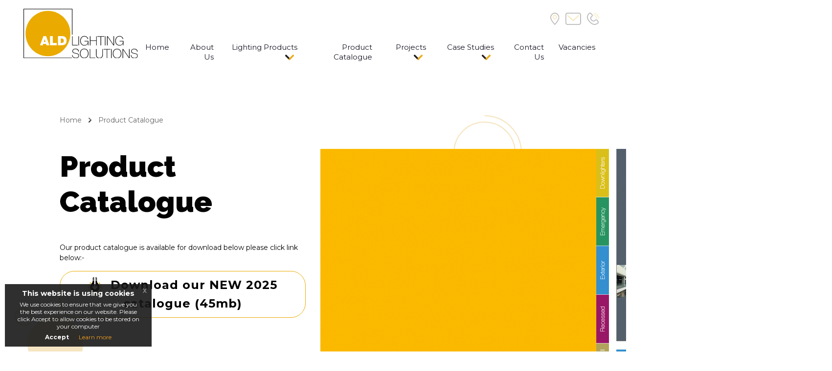

--- FILE ---
content_type: text/html; charset=utf-8
request_url: https://www.aldlighting.com/product-catalogue
body_size: 9997
content:
<!DOCTYPE html>
<!--[if lt IE 7]>      <html class="no-js lt-ie9 lt-ie8 lt-ie7"> <![endif]-->
<!--[if IE 7]>         <html class="no-js lt-ie9 lt-ie8"> <![endif]-->
<!--[if IE 8]>         <html class="no-js lt-ie9"> <![endif]-->
<!--[if gt IE 8]><!--> <html class="no-js"> <!--<![endif]-->

<head>
    <meta charset="utf-8">
    <meta http-equiv="X-UA-Compatible" content="IE=edge,chrome=1">

    <title>Product Catalogue</title>

    <meta name="description" content="" />
    <meta name="keywords" content="" />
    <meta name="viewport" content="width=device-width, initial-scale=1">



    <link rel="stylesheet" type="text/css" href="/css/strip.css"/>
    <link rel="stylesheet" href="/slick/slick.css"/>
    <link rel="stylesheet" href="/slick/slick-theme.css"/>
    <link rel="stylesheet" href="/bootstrap4/css/bootstrap.min.css">
    <link rel="stylesheet" href="/css/controllers.min.css?v=0.1" />

    <link rel="preconnect" href="https://fonts.googleapis.com">
    <link rel="preconnect" href="https://fonts.gstatic.com" crossorigin>
    <link href="https://fonts.googleapis.com/css2?family=Montserrat:ital,wght@0,400;0,700;1,400;1,700&family=Raleway:ital,wght@0,900;1,900&display=swap" rel="stylesheet">

    <!-- Google recaptcha !-->
	   <script src='https://www.google.com/recaptcha/api.js' async></script>

    <link rel="stylesheet" type="text/css" href="/cookies/css/jquery-eu-cookie-law-popup.css" />

  <style>

  ::-webkit-input-placeholder {
     color: #819EAE !important;
  }

  :-moz-placeholder { /* Firefox 18- */
     color: #819EAE !important;
  }

  ::-moz-placeholder {  /* Firefox 19+ */
     color: #819EAE !important;
  }

  :-ms-input-placeholder {
     color: #819EAE !important;
  }

  </style>


    <script>
      (function(i,s,o,g,r,a,m){i['GoogleAnalyticsObject']=r;i[r]=i[r]||function(){
      (i[r].q=i[r].q||[]).push(arguments)},i[r].l=1*new Date();a=s.createElement(o),
      m=s.getElementsByTagName(o)[0];a.async=1;a.src=g;m.parentNode.insertBefore(a,m)
      })(window,document,'script','https://www.google-analytics.com/analytics.js','ga');

      
var GA_LOCAL_STORAGE_KEY = 'ga:clientId';
if (window.localStorage) {
  ga('create', 'UA-28270680-4', {
    'storage': 'none', 
    storeGac: false,
    'clientId': localStorage.getItem(GA_LOCAL_STORAGE_KEY)
  });
  ga(function(tracker) {
    localStorage.setItem(GA_LOCAL_STORAGE_KEY, tracker.get('clientId'));
  });
}
else {
  ga('create', 'UA-28270680-4', {'storage': 'none', storeGac: false,});
}

	  
	  ga('send', 'pageview');


</script>

  <!-- Global site tag (gtag.js) - Google Analytics -->
<script async src="https://www.googletagmanager.com/gtag/js?id=G-ED2994LYGH"></script>
<script>
  window.dataLayer = window.dataLayer || [];
  function gtag(){dataLayer.push(arguments);}


  function initialiseGoogleAnalytics() {
  gtag('js', new Date());

  gtag('config', 'G-ED2994LYGH');
}
</script>
</head>

<body id="scroll_pageTop" >



<a href="#scroll_pageTop">
  <div class="navScroll">
    <img src="/images/chevron-up.svg" class="img-responsive" alt="Scroll to top" />
  </div>
</a>


<!-- header start -->
   <div class="header-classic">
         <!-- navigation start -->
       <div class="container-fluid p-0">
           <div class="row m-0">
               <div class="col-12 p-0">
                   <nav class="navbar navbar-expand-lg navbar-classic justify-content-between px-4 px-md-5">
                       <a href="/"><img src="/images/logo.svg" class="img-fluid logo-header" alt="ALD Lighting Solutions" /></a>

                       <div class="text-right">
                         <p class="pr-2 icons m-0 mt-2">
                           <a href="" class="mr-2"><img src="/images/icon-pin.svg" class="img-fluid" /></a>
                           <a href="" class="mr-2"><img src="/images/icon-envelope.svg" class="img-fluid" /></a>
                           <a href=""><img src="/images/icon-phone.svg" class="img-fluid" /></a>
                         </p>
                         <button class="mt-4 mt-lg-0 navbar-toggler collapsed" type="button" data-toggle="collapse" data-target="#navbar-classic" aria-controls="navbar-classic" aria-expanded="false" aria-label="Toggle navigation">
                             <span class="icon-bar top-bar mt-0"></span>
                             <span class="icon-bar middle-bar"></span>
                             <span class="icon-bar bottom-bar"></span>
                         </button>
                         <div class="collapse navbar-collapse" id="navbar-classic">
                             <ul class="navbar-nav ml-auto mt-3">



                              
                                  
                                      <li class="nav-item">
                                       <a class="nav-link" href="/">Home</a>
                                    </li>

                                  
                                
                                  
                                      <li class="nav-item">
                                       <a class="nav-link" href="/about-us">About Us</a>
                                    </li>

                                  
                                
                                  
                                    <li class="nav-item dropdown mega-dropdown">
                                     <a class="nav-link dropdown-toggle" href="#" id="menu-2" data-toggle="dropdown" aria-haspopup="true" aria-expanded="false">
                                         Lighting Products
                                     </a>
                                     <div class="dropdown-menu mega-dropdown-menu sub-sub product">
                                       <div class="container-fluid">
                                         <div class="row mb-lg-3">

                                           <div class="menu-left col-lg-4 mt-lg-3 nav-products-left">

                                            
                                              <a class="dropdown-item selected product-link" href="#product-" data-url="/products/group//smart-controls">Smart Controls</a>

                                            
                                              <a class="dropdown-item  product-link" href="#product-17" data-url="//group/17/acoustic-luminaires">Acoustic Luminaires</a>

                                            
                                              <a class="dropdown-item  product-link" href="#product-2" data-url="/products/group/2/surface-and-wall">Surface and Wall</a>

                                            
                                              <a class="dropdown-item  product-link" href="#product-1" data-url="/products/group/1/anti-vandal">Anti Vandal</a>

                                            
                                              <a class="dropdown-item  product-link" href="#product-7" data-url="/products/group/7/lighting-controls">Lighting Controls</a>

                                            
                                              <a class="dropdown-item  product-link" href="#product-8" data-url="/products/group/8/recessed">Recessed</a>

                                            
                                              <a class="dropdown-item  product-link" href="#product-9" data-url="/products/group/9/track-mounted">Track Mounted</a>

                                            
                                              <a class="dropdown-item  product-link" href="#product-10" data-url="/products/group/10/emergency">Emergency</a>

                                            
                                              <a class="dropdown-item  product-link" href="#product-11" data-url="/products/group/11/suspended">Suspended</a>

                                            
                                              <a class="dropdown-item  product-link" href="#product-12" data-url="/products/group/12/architectural-and-feature">Architectural and Feature</a>

                                            
                                              <a class="dropdown-item  product-link" href="#product-13" data-url="/products/group/13/downlighters">Downlighters</a>

                                            
                                              <a class="dropdown-item  product-link" href="#product-14" data-url="/products/group/14/exterior">Exterior</a>

                                            
                                              <a class="dropdown-item  product-link" href="#product-15" data-url="/products/group/15/lighting-columns---accessories">Lighting Columns & Accessories</a>

                                            
                                           </div>
                                           <div class="menu-right col-8 d-none d-lg-block">


                                            
                                               <div class="nav-products row " id="product-">

                                                                                                   <div class="col-6 col-sm-3 mt-3">
                                                     <a class="dropdown-item" href="/products/278/cbu---ewssd---ewsdb" style="background-image:url('https://www.aldlighting.com/files/2251_thumb_csm_easyfit_wall_switches_top_rgb_72dpi_fb700e9699_bc79935476-400x0-c-default.jpg')" ><span>CBU - EWSSD / EWSDB</span></a>
                                                   </div>

                                                                                                                                                   <div class="col-6 col-sm-3 mt-3">
                                                     <a class="dropdown-item" href="/products/277/cbu---cesr" style="background-image:url('https://www.aldlighting.com/files/2247_thumb_cbu-cesr.jpg')" ><span>CBU - CESR</span></a>
                                                   </div>

                                                                                                                                                   <div class="col-6 col-sm-3 mt-3">
                                                     <a class="dropdown-item" href="/products/231/cbu---ted" style="background-image:url('https://www.aldlighting.com/files/1490_thumb_cbu-ted.jpg')" ><span>CBU - TED</span></a>
                                                   </div>

                                                                                                                                                   <div class="col-6 col-sm-3 mt-3">
                                                     <a class="dropdown-item" href="/products/230/cbu---asd" style="background-image:url('https://www.aldlighting.com/files/1488_thumb_cbu-asd-render-800x666.png')" ><span>CBU - ASD</span></a>
                                                   </div>

                                                                                                                                                   <div class="col-6 col-sm-3 mt-3">
                                                     <a class="dropdown-item" href="/products/232/cbu---pwm4-" style="background-image:url('https://www.aldlighting.com/files/1492_thumb_cbu-pwm4.png')" ><span>CBU - PWM4 </span></a>
                                                   </div>

                                                                                                                                                   <div class="col-6 col-sm-3 mt-3">
                                                     <a class="dropdown-item" href="/products/233/cbu---xpress" style="background-image:url('https://www.aldlighting.com/files/1485_thumb_xpress.png')" ><span>CBU - Xpress</span></a>
                                                   </div>

                                                                                                                                                   <div class="col-6 col-sm-3 mt-3">
                                                     <a class="dropdown-item" href="/products/234/cbu---cefl" style="background-image:url('https://www.aldlighting.com/files/2244_thumb_6vgpxsrxtmp1g8ep8jtcpoymnrsoefevkvl9cadt_thumb.jpg')" ><span>CBU - CEFL</span></a>
                                                   </div>

                                                                                                                                                 <div class="col-sm-6 mt-3">
                                                   <a class="btn btn-primary btn-block arrow-right" href="/products/group//smart-controls">View Product Range <img src="/images/icon-chevron.svg" /></a>
                                                                                                    </div>
                                               </div>

                                             
                                               <div class="nav-products row hide" id="product-17">

                                                                                                   <div class="col-6 col-sm-3 mt-3">
                                                     <a class="dropdown-item" href="/products/302/trinity-acu" style="background-image:url('https://www.aldlighting.com/files/2407_thumb_trinity-acu.jpg')" ><span>Trinity ACU</span></a>
                                                   </div>

                                                                                                                                                   <div class="col-6 col-sm-3 mt-3">
                                                     <a class="dropdown-item" href="/products/303/ouse-acu" style="background-image:url('https://www.aldlighting.com/files/2412_thumb_ouse-acu.jpg')" ><span>Ouse ACU</span></a>
                                                   </div>

                                                                                                                                                   <div class="col-6 col-sm-3 mt-3">
                                                     <a class="dropdown-item" href="/products/304/lina-50-acu" style="background-image:url('https://www.aldlighting.com/files/2417_thumb_lina-50-acu.jpg')" ><span>LINA 50 ACU</span></a>
                                                   </div>

                                                                                                                                                 <div class="col-sm-6 mt-3">
                                                   <a class="btn btn-primary btn-block arrow-right" href="//group/17/acoustic-luminaires">View Product Range <img src="/images/icon-chevron.svg" /></a>
                                                                                                    </div>
                                               </div>

                                             
                                               <div class="nav-products row hide" id="product-2">

                                                                                                   <div class="col-6 col-sm-3 mt-3">
                                                     <a class="dropdown-item" href="/products/323/amex" style="background-image:url('https://www.aldlighting.com/files/2557_thumb_amex_full_length.png')" ><span>Amex</span></a>
                                                   </div>

                                                                                                                                                   <div class="col-6 col-sm-3 mt-3">
                                                     <a class="dropdown-item" href="/products/314/defoe" style="background-image:url('https://www.aldlighting.com/files/2522_thumb_45--.jpg')" ><span>Defoe</span></a>
                                                   </div>

                                                                                                                                                   <div class="col-6 col-sm-3 mt-3">
                                                     <a class="dropdown-item" href="/products/315/stamford-ugr" style="background-image:url('https://www.aldlighting.com/files/2525_thumb_stamford-ugr---full.png')" ><span>Stamford UGR</span></a>
                                                   </div>

                                                                                                                                                   <div class="col-6 col-sm-3 mt-3">
                                                     <a class="dropdown-item" href="/products/299/sbl-flexi" style="background-image:url('https://www.aldlighting.com/files/2397_thumb_sbl-flexi.jpg')" ><span>SBL-Flexi</span></a>
                                                   </div>

                                                                                                                                                   <div class="col-6 col-sm-3 mt-3">
                                                     <a class="dropdown-item" href="/products/301/led-profiles" style="background-image:url('https://www.aldlighting.com/files/2404_thumb_alp083.png')" ><span>LED PROFILES</span></a>
                                                   </div>

                                                                                                                                                   <div class="col-6 col-sm-3 mt-3">
                                                     <a class="dropdown-item" href="/products/307/lina-60-w" style="background-image:url('https://www.aldlighting.com/files/2429_thumb_lina-60-w.png')" ><span>LINA 60 W</span></a>
                                                   </div>

                                                                                                                                                   <div class="col-6 col-sm-3 mt-3">
                                                     <a class="dropdown-item" href="/products/308/equinox-" style="background-image:url('https://www.aldlighting.com/files/2432_thumb_equinox-o.png')" ><span>Equinox </span></a>
                                                   </div>

                                                                                                                                                   <div class="col-6 col-sm-3 mt-3">
                                                     <a class="dropdown-item" href="/products/309/aura-flex" style="background-image:url('https://www.aldlighting.com/files/2436_thumb_aura-flex.png')" ><span>Aura-flex</span></a>
                                                   </div>

                                                                                                  <div class="col-sm-6 mt-3">
                                                   <a class="btn btn-primary btn-block arrow-right" href="/products/group/2/surface-and-wall">View Product Range <img src="/images/icon-chevron.svg" /></a>
                                                                                                    </div>
                                               </div>

                                             
                                               <div class="nav-products row hide" id="product-1">

                                                                                                   <div class="col-6 col-sm-3 mt-3">
                                                     <a class="dropdown-item" href="/products/201/trend-a" style="background-image:url('https://www.aldlighting.com/files/1040_thumb_trend-a.png')" ><span>Trend A</span></a>
                                                   </div>

                                                                                                                                                   <div class="col-6 col-sm-3 mt-3">
                                                     <a class="dropdown-item" href="/products/202/trend-r" style="background-image:url('https://www.aldlighting.com/files/1042_thumb_trend-r.png')" ><span>Trend R</span></a>
                                                   </div>

                                                                                                                                                   <div class="col-6 col-sm-3 mt-3">
                                                     <a class="dropdown-item" href="/products/203/trend-s" style="background-image:url('https://www.aldlighting.com/files/1044_thumb_trend-s.png')" ><span>Trend S</span></a>
                                                   </div>

                                                                                                                                                   <div class="col-6 col-sm-3 mt-3">
                                                     <a class="dropdown-item" href="/products/204/trend-w" style="background-image:url('https://www.aldlighting.com/files/1046_thumb_trend-w.png')" ><span>Trend W</span></a>
                                                   </div>

                                                                                                                                                 <div class="col-sm-6 mt-3">
                                                   <a class="btn btn-primary btn-block arrow-right" href="/products/group/1/anti-vandal">View Product Range <img src="/images/icon-chevron.svg" /></a>
                                                                                                    </div>
                                               </div>

                                             
                                               <div class="nav-products row hide" id="product-7">

                                                                                                   <div class="col-6 col-sm-3 mt-3">
                                                     <a class="dropdown-item" href="/products/279/alpha-surface-pir" style="background-image:url('https://www.aldlighting.com/files/2257_thumb_surface-sensor.png')" ><span>Alpha Surface PIR</span></a>
                                                   </div>

                                                                                                                                                   <div class="col-6 col-sm-3 mt-3">
                                                     <a class="dropdown-item" href="/products/280/alpha-basic-pir" style="background-image:url('https://www.aldlighting.com/files/2270_thumb_al-b.jpg')" ><span>Alpha Basic PIR</span></a>
                                                   </div>

                                                                                                                                                   <div class="col-6 col-sm-3 mt-3">
                                                     <a class="dropdown-item" href="/products/281/alpha-recessed-wall-mounted-pir" style="background-image:url('https://www.aldlighting.com/files/2271_thumb_alpha-wall-.png')" ><span>Alpha recessed wall mounted PIR</span></a>
                                                   </div>

                                                                                                                                                   <div class="col-6 col-sm-3 mt-3">
                                                     <a class="dropdown-item" href="/products/282/alpha-ceiling-wall-mounted-pir" style="background-image:url('https://www.aldlighting.com/files/2274_thumb_alpha-angled.png')" ><span>Alpha Ceiling/Wall mounted PIR</span></a>
                                                   </div>

                                                                                                                                                   <div class="col-6 col-sm-3 mt-3">
                                                     <a class="dropdown-item" href="/products/182/alpha-pir" style="background-image:url('https://www.aldlighting.com/files/2254_thumb_ip-sensor.png')" ><span>Alpha PIR</span></a>
                                                   </div>

                                                                                                                                                   <div class="col-6 col-sm-3 mt-3">
                                                     <a class="dropdown-item" href="/products/183/al-dd-12" style="background-image:url('https://www.aldlighting.com/files/796_thumb_al-dd-12-image.png')" ><span>AL-DD 12</span></a>
                                                   </div>

                                                                                                                                                 <div class="col-sm-6 mt-3">
                                                   <a class="btn btn-primary btn-block arrow-right" href="/products/group/7/lighting-controls">View Product Range <img src="/images/icon-chevron.svg" /></a>
                                                                                                    </div>
                                               </div>

                                             
                                               <div class="nav-products row hide" id="product-8">

                                                                                                   <div class="col-6 col-sm-3 mt-3">
                                                     <a class="dropdown-item" href="/products/306/delta-adv" style="background-image:url('https://www.aldlighting.com/files/2426_thumb_ta_led_f_ela_600x600mm_3800lm_adv2_with_connector.jpg')" ><span>Delta ADV</span></a>
                                                   </div>

                                                                                                                                                   <div class="col-6 col-sm-3 mt-3">
                                                     <a class="dropdown-item" href="/products/274/cliniled-ip65" style="background-image:url('https://www.aldlighting.com/files/2219_thumb_clinica.jpg')" ><span>CliniLED IP65</span></a>
                                                   </div>

                                                                                                                                                   <div class="col-6 col-sm-3 mt-3">
                                                     <a class="dropdown-item" href="/products/212/phantom" style="background-image:url('https://www.aldlighting.com/files/1262_thumb_phantom.png')" ><span>Phantom</span></a>
                                                   </div>

                                                                                                                                                   <div class="col-6 col-sm-3 mt-3">
                                                     <a class="dropdown-item" href="/products/12/erith" style="background-image:url('https://www.aldlighting.com/files/2315_thumb_erith-2.jpg')" ><span>Erith</span></a>
                                                   </div>

                                                                                                                                                   <div class="col-6 col-sm-3 mt-3">
                                                     <a class="dropdown-item" href="/products/13/lina-60-r" style="background-image:url('https://www.aldlighting.com/files/1240_thumb_lustre-r.png')" ><span>LINA 60 R</span></a>
                                                   </div>

                                                                                                                                                   <div class="col-6 col-sm-3 mt-3">
                                                     <a class="dropdown-item" href="/products/126/delta-ip" style="background-image:url('https://www.aldlighting.com/files/2318_thumb_delta-ip.png')" ><span>Delta IP</span></a>
                                                   </div>

                                                                                                                                                   <div class="col-6 col-sm-3 mt-3">
                                                     <a class="dropdown-item" href="/products/8/delta-pro" style="background-image:url('https://www.aldlighting.com/files/2230_thumb_delta-pro.jpg')" ><span>Delta Pro</span></a>
                                                   </div>

                                                                                                                                                   <div class="col-6 col-sm-3 mt-3">
                                                     <a class="dropdown-item" href="/products/16/dartford" style="background-image:url('https://www.aldlighting.com/files/1385_thumb_proled75_rlr_main.png')" ><span>Dartford</span></a>
                                                   </div>

                                                                                                  <div class="col-sm-6 mt-3">
                                                   <a class="btn btn-primary btn-block arrow-right" href="/products/group/8/recessed">View Product Range <img src="/images/icon-chevron.svg" /></a>
                                                                                                    </div>
                                               </div>

                                             
                                               <div class="nav-products row hide" id="product-9">

                                                                                                   <div class="col-6 col-sm-3 mt-3">
                                                     <a class="dropdown-item" href="/products/81/one-track" style="background-image:url('https://www.aldlighting.com/files/1077_thumb_one-tack.png')" ><span>One Track</span></a>
                                                   </div>

                                                                                                                                                   <div class="col-6 col-sm-3 mt-3">
                                                     <a class="dropdown-item" href="/products/71/kennett" style="background-image:url('https://www.aldlighting.com/files/1539_thumb_kennett_track.png')" ><span>Kennett</span></a>
                                                   </div>

                                                                                                                                                   <div class="col-6 col-sm-3 mt-3">
                                                     <a class="dropdown-item" href="/products/190/xlp-3" style="background-image:url('https://www.aldlighting.com/files/1310_thumb_xlp-3.jpg')" ><span>XLP 3</span></a>
                                                   </div>

                                                                                                                                                   <div class="col-6 col-sm-3 mt-3">
                                                     <a class="dropdown-item" href="/products/70/c130-t" style="background-image:url('https://www.aldlighting.com/files/1535_thumb_ct130-bk.png')" ><span>C130-T</span></a>
                                                   </div>

                                                                                                                                                 <div class="col-sm-6 mt-3">
                                                   <a class="btn btn-primary btn-block arrow-right" href="/products/group/9/track-mounted">View Product Range <img src="/images/icon-chevron.svg" /></a>
                                                                                                    </div>
                                               </div>

                                             
                                               <div class="nav-products row hide" id="product-10">

                                                                                                   <div class="col-6 col-sm-3 mt-3">
                                                     <a class="dropdown-item" href="/products/312/odi" style="background-image:url('https://www.aldlighting.com/files/2513_thumb_odi.jpg')" ><span>ODI</span></a>
                                                   </div>

                                                                                                                                                   <div class="col-6 col-sm-3 mt-3">
                                                     <a class="dropdown-item" href="/products/313/elb" style="background-image:url('https://www.aldlighting.com/files/2517_thumb_elb.jpg')" ><span>ELB</span></a>
                                                   </div>

                                                                                                                                                   <div class="col-6 col-sm-3 mt-3">
                                                     <a class="dropdown-item" href="/products/298/lira" style="background-image:url('https://www.aldlighting.com/files/2381_thumb_lira.jpg')" ><span>Lira</span></a>
                                                   </div>

                                                                                                                                                   <div class="col-6 col-sm-3 mt-3">
                                                     <a class="dropdown-item" href="/products/227/cliffe" style="background-image:url('https://www.aldlighting.com/files/1428_thumb_cliffe.jpg')" ><span>Cliffe</span></a>
                                                   </div>

                                                                                                                                                   <div class="col-6 col-sm-3 mt-3">
                                                     <a class="dropdown-item" href="/products/72/s-lp6" style="background-image:url('https://www.aldlighting.com/files/1059_thumb_android---green.png')" ><span>S-LP6</span></a>
                                                   </div>

                                                                                                                                                   <div class="col-6 col-sm-3 mt-3">
                                                     <a class="dropdown-item" href="/products/73/hermes" style="background-image:url('https://www.aldlighting.com/files/2364_thumb_hermes.jpg')" ><span>Hermes</span></a>
                                                   </div>

                                                                                                                                                   <div class="col-6 col-sm-3 mt-3">
                                                     <a class="dropdown-item" href="/products/124/s-lrr-6" style="background-image:url('https://www.aldlighting.com/files/869_thumb_lrr-white-green.jpg')" ><span>S-LRR 6</span></a>
                                                   </div>

                                                                                                                                                   <div class="col-6 col-sm-3 mt-3">
                                                     <a class="dropdown-item" href="/products/76/s-lrs-6" style="background-image:url('https://www.aldlighting.com/files/1066_thumb_lrs-white-green.png')" ><span>S-LRS 6</span></a>
                                                   </div>

                                                                                                  <div class="col-sm-6 mt-3">
                                                   <a class="btn btn-primary btn-block arrow-right" href="/products/group/10/emergency">View Product Range <img src="/images/icon-chevron.svg" /></a>
                                                                                                    </div>
                                               </div>

                                             
                                               <div class="nav-products row hide" id="product-11">

                                                                                                   <div class="col-6 col-sm-3 mt-3">
                                                     <a class="dropdown-item" href="/products/311/globo" style="background-image:url('https://www.aldlighting.com/files/2509_thumb_pa-gl4-cr75-1--1-.jpg')" ><span>Globo</span></a>
                                                   </div>

                                                                                                                                                   <div class="col-6 col-sm-3 mt-3">
                                                     <a class="dropdown-item" href="/products/310/lina-60-dlo" style="background-image:url('https://www.aldlighting.com/files/2446_thumb_12_wh.jpg---800x800.jpg')" ><span>Lina 60 DLO</span></a>
                                                   </div>

                                                                                                                                                   <div class="col-6 col-sm-3 mt-3">
                                                     <a class="dropdown-item" href="/products/257/worm" style="background-image:url('https://www.aldlighting.com/files/2142_thumb_worm.png')" ><span>Worm</span></a>
                                                   </div>

                                                                                                                                                   <div class="col-6 col-sm-3 mt-3">
                                                     <a class="dropdown-item" href="/products/236/mixx" style="background-image:url('https://www.aldlighting.com/files/1525_thumb_mixx-group-mix-colours-800px.jpg')" ><span>MiXx</span></a>
                                                   </div>

                                                                                                                                                   <div class="col-6 col-sm-3 mt-3">
                                                     <a class="dropdown-item" href="/products/237/hexx" style="background-image:url('https://www.aldlighting.com/files/1528_thumb_hex-black-white.jpg')" ><span>HEXx</span></a>
                                                   </div>

                                                                                                                                                   <div class="col-6 col-sm-3 mt-3">
                                                     <a class="dropdown-item" href="/products/196/lina-60" style="background-image:url('https://www.aldlighting.com/files/2393_thumb_lustre-di-group.png')" ><span>Lina 60</span></a>
                                                   </div>

                                                                                                                                                   <div class="col-6 col-sm-3 mt-3">
                                                     <a class="dropdown-item" href="/products/59/capri-200" style="background-image:url('https://www.aldlighting.com/files/1176_thumb_c200_finish_options.png')" ><span>Capri 200</span></a>
                                                   </div>

                                                                                                                                                   <div class="col-6 col-sm-3 mt-3">
                                                     <a class="dropdown-item" href="/products/153/capri-240" style="background-image:url('https://www.aldlighting.com/files/1729_thumb_c240.png')" ><span>Capri 240</span></a>
                                                   </div>

                                                                                                  <div class="col-sm-6 mt-3">
                                                   <a class="btn btn-primary btn-block arrow-right" href="/products/group/11/suspended">View Product Range <img src="/images/icon-chevron.svg" /></a>
                                                                                                    </div>
                                               </div>

                                             
                                               <div class="nav-products row hide" id="product-12">

                                                                                                   <div class="col-6 col-sm-3 mt-3">
                                                     <a class="dropdown-item" href="/products/275/berkley" style="background-image:url('https://www.aldlighting.com/files/2223_thumb_berkley-hood.jpg')" ><span>Berkley</span></a>
                                                   </div>

                                                                                                                                                   <div class="col-6 col-sm-3 mt-3">
                                                     <a class="dropdown-item" href="/products/188/tubo" style="background-image:url('https://www.aldlighting.com/files/1595_thumb_tubo.jpg')" ><span>Tubo</span></a>
                                                   </div>

                                                                                                                                                   <div class="col-6 col-sm-3 mt-3">
                                                     <a class="dropdown-item" href="/products/247/windsor" style="background-image:url('https://www.aldlighting.com/files/2351_thumb_windsor-s.jpg')" ><span>Windsor</span></a>
                                                   </div>

                                                                                                                                                   <div class="col-6 col-sm-3 mt-3">
                                                     <a class="dropdown-item" href="/products/223/austin" style="background-image:url('https://www.aldlighting.com/files/1409_thumb_austru-d-led1x600-c406-t840.jpg')" ><span>Austin</span></a>
                                                   </div>

                                                                                                                                                   <div class="col-6 col-sm-3 mt-3">
                                                     <a class="dropdown-item" href="/products/222/cyprus" style="background-image:url('https://www.aldlighting.com/files/2234_thumb_cygni-led1x1900-d775-t730-l30.jpg')" ><span>Cyprus</span></a>
                                                   </div>

                                                                                                                                                   <div class="col-6 col-sm-3 mt-3">
                                                     <a class="dropdown-item" href="/products/93/eton" style="background-image:url('https://www.aldlighting.com/files/1099_thumb_eton.png')" ><span>Eton</span></a>
                                                   </div>

                                                                                                                                                 <div class="col-sm-6 mt-3">
                                                   <a class="btn btn-primary btn-block arrow-right" href="/products/group/12/architectural-and-feature">View Product Range <img src="/images/icon-chevron.svg" /></a>
                                                                                                    </div>
                                               </div>

                                             
                                               <div class="nav-products row hide" id="product-13">

                                                                                                   <div class="col-6 col-sm-3 mt-3">
                                                     <a class="dropdown-item" href="/products/286/bexley" style="background-image:url('https://www.aldlighting.com/files/2286_thumb_bxl-25-cct-wh.png')" ><span>Bexley</span></a>
                                                   </div>

                                                                                                                                                   <div class="col-6 col-sm-3 mt-3">
                                                     <a class="dropdown-item" href="/products/254/capri-186" style="background-image:url('https://www.aldlighting.com/files/1989_thumb_c186-a.png')" ><span>Capri 186</span></a>
                                                   </div>

                                                                                                                                                   <div class="col-6 col-sm-3 mt-3">
                                                     <a class="dropdown-item" href="/products/57/capri-232" style="background-image:url('https://www.aldlighting.com/files/2385_thumb_c232---re-sized.png')" ><span>Capri 232</span></a>
                                                   </div>

                                                                                                                                                   <div class="col-6 col-sm-3 mt-3">
                                                     <a class="dropdown-item" href="/products/55/capri-192" style="background-image:url('https://www.aldlighting.com/files/2389_thumb_192-resized.png')" ><span>Capri 192</span></a>
                                                   </div>

                                                                                                                                                   <div class="col-6 col-sm-3 mt-3">
                                                     <a class="dropdown-item" href="/products/58/capri-170" style="background-image:url('https://www.aldlighting.com/files/1150_thumb_c170.png')" ><span>Capri 170</span></a>
                                                   </div>

                                                                                                                                                   <div class="col-6 col-sm-3 mt-3">
                                                     <a class="dropdown-item" href="/products/56/capri-130" style="background-image:url('https://www.aldlighting.com/files/1184_thumb_c130_series_reflector_options.png')" ><span>Capri 130</span></a>
                                                   </div>

                                                                                                                                                   <div class="col-6 col-sm-3 mt-3">
                                                     <a class="dropdown-item" href="/products/69/capri-244" style="background-image:url('https://www.aldlighting.com/files/1050_thumb_c244.png')" ><span>Capri 244</span></a>
                                                   </div>

                                                                                                                                                   <div class="col-6 col-sm-3 mt-3">
                                                     <a class="dropdown-item" href="/products/63/capri-fr85" style="background-image:url('https://www.aldlighting.com/files/1190_thumb_cfr85_bezel_options_with_reflectors_2.png')" ><span>Capri FR85</span></a>
                                                   </div>

                                                                                                  <div class="col-sm-6 mt-3">
                                                   <a class="btn btn-primary btn-block arrow-right" href="/products/group/13/downlighters">View Product Range <img src="/images/icon-chevron.svg" /></a>
                                                                                                    </div>
                                               </div>

                                             
                                               <div class="nav-products row hide" id="product-14">

                                                                                                   <div class="col-6 col-sm-3 mt-3">
                                                     <a class="dropdown-item" href="/products/321/spectrum" style="background-image:url('https://www.aldlighting.com/files/2549_thumb_spectrum-.png')" ><span>Spectrum</span></a>
                                                   </div>

                                                                                                                                                   <div class="col-6 col-sm-3 mt-3">
                                                     <a class="dropdown-item" href="/products/320/sirius" style="background-image:url('https://www.aldlighting.com/files/2545_thumb_sirius.jpg')" ><span>Sirius</span></a>
                                                   </div>

                                                                                                                                                   <div class="col-6 col-sm-3 mt-3">
                                                     <a class="dropdown-item" href="/products/319/gladiator-2" style="background-image:url('https://www.aldlighting.com/files/2542_thumb_gladiator-2.jpg')" ><span>Gladiator 2</span></a>
                                                   </div>

                                                                                                                                                   <div class="col-6 col-sm-3 mt-3">
                                                     <a class="dropdown-item" href="/products/317/koala--ud-" style="background-image:url('https://www.aldlighting.com/files/2534_thumb_koala-ud.png')" ><span>Koala 'UD'</span></a>
                                                   </div>

                                                                                                                                                   <div class="col-6 col-sm-3 mt-3">
                                                     <a class="dropdown-item" href="/products/318/centi" style="background-image:url('https://www.aldlighting.com/files/2537_thumb_micro.png')" ><span>Centi</span></a>
                                                   </div>

                                                                                                                                                   <div class="col-6 col-sm-3 mt-3">
                                                     <a class="dropdown-item" href="/products/322/vega" style="background-image:url('https://www.aldlighting.com/files/2553_thumb_vega.png')" ><span>Vega</span></a>
                                                   </div>

                                                                                                                                                   <div class="col-6 col-sm-3 mt-3">
                                                     <a class="dropdown-item" href="/products/316/koala--d-" style="background-image:url('https://www.aldlighting.com/files/2531_thumb_koala-d.png')" ><span>Koala 'D'</span></a>
                                                   </div>

                                                                                                                                                   <div class="col-6 col-sm-3 mt-3">
                                                     <a class="dropdown-item" href="/products/300/gladiator" style="background-image:url('https://www.aldlighting.com/files/2401_thumb_rhino---front.jpg')" ><span>Gladiator</span></a>
                                                   </div>

                                                                                                  <div class="col-sm-6 mt-3">
                                                   <a class="btn btn-primary btn-block arrow-right" href="/products/group/14/exterior">View Product Range <img src="/images/icon-chevron.svg" /></a>
                                                                                                    </div>
                                               </div>

                                             
                                               <div class="nav-products row hide" id="product-15">

                                                                                                   <div class="col-6 col-sm-3 mt-3">
                                                     <a class="dropdown-item" href="/products/264/4m-glv" style="background-image:url('https://www.aldlighting.com/files/2187_thumb_4m.jpg')" ><span>4M/GLV</span></a>
                                                   </div>

                                                                                                                                                   <div class="col-6 col-sm-3 mt-3">
                                                     <a class="dropdown-item" href="/products/265/5m-glv" style="background-image:url('https://www.aldlighting.com/files/2189_thumb_5m.jpg')" ><span>5M/GLV</span></a>
                                                   </div>

                                                                                                                                                   <div class="col-6 col-sm-3 mt-3">
                                                     <a class="dropdown-item" href="/products/266/6m-glv" style="background-image:url('https://www.aldlighting.com/files/2191_thumb_6m.jpg')" ><span>6M/GLV</span></a>
                                                   </div>

                                                                                                                                                   <div class="col-6 col-sm-3 mt-3">
                                                     <a class="dropdown-item" href="/products/267/spt-1" style="background-image:url('https://www.aldlighting.com/files/2193_thumb_picture2.png')" ><span>SPT/1</span></a>
                                                   </div>

                                                                                                                                                   <div class="col-6 col-sm-3 mt-3">
                                                     <a class="dropdown-item" href="/products/268/dpt-2" style="background-image:url('https://www.aldlighting.com/files/2196_thumb_dpt-2.png')" ><span>DPT/2</span></a>
                                                   </div>

                                                                                                                                                   <div class="col-6 col-sm-3 mt-3">
                                                     <a class="dropdown-item" href="/products/269/sfl-1" style="background-image:url('https://www.aldlighting.com/files/2199_thumb_sfl-1.png')" ><span>SFL/1</span></a>
                                                   </div>

                                                                                                                                                   <div class="col-6 col-sm-3 mt-3">
                                                     <a class="dropdown-item" href="/products/270/dfl-2" style="background-image:url('https://www.aldlighting.com/files/2202_thumb_dfl-2.png')" ><span>DFL/2</span></a>
                                                   </div>

                                                                                                                                                   <div class="col-6 col-sm-3 mt-3">
                                                     <a class="dropdown-item" href="/products/271/sfl-2" style="background-image:url('https://www.aldlighting.com/files/2205_thumb_sfl-2.png')" ><span>SFL/2</span></a>
                                                   </div>

                                                                                                  <div class="col-sm-6 mt-3">
                                                   <a class="btn btn-primary btn-block arrow-right" href="/products/group/15/lighting-columns---accessories">View Product Range <img src="/images/icon-chevron.svg" /></a>
                                                                                                    </div>
                                               </div>

                                             

                                           </div>

                                         </div>

                                       </div>
                                     </div>

                                 </li>

                                 
                                
                                  
                                      <li class="nav-item">
                                       <a class="nav-link" href="/product-catalogue">Product Catalogue</a>
                                    </li>

                                  
                                
                                  
                                   <li class="nav-item dropdown mega-dropdown">
                                     <a class="nav-link dropdown-toggle" href="#" id="menu-1" data-toggle="dropdown" aria-haspopup="true" aria-expanded="false">
                                         Projects                                     </a>
                                     <div class="dropdown-menu mega-dropdown-menu" aria-labelledby="menu-1">
                                       <div class="container-fluid">
                                         <div class="row mb-lg-3  mt-lg-3">

                                          
                                          <div class="col-lg-4">

                                              <a class="dropdown-item " href="/projects/218/merry-hill-shopping-centre">Merry Hill Shopping Centre</a>

                                            </div>
                                            
                                          <div class="col-lg-4">

                                              <a class="dropdown-item " href="/projects/235/sky-studios---elstree">Sky Studios - Elstree</a>

                                            </div>
                                            
                                          <div class="col-lg-4">

                                              <a class="dropdown-item " href="/projects/215/seven-springs">Seven Springs</a>

                                            </div>
                                            
                                          <div class="col-lg-4">

                                              <a class="dropdown-item " href="/projects/216/eastbourne-district-general-hospital---glynde-ward">Eastbourne District General Hospital - Glynde Ward</a>

                                            </div>
                                            
                                          <div class="col-lg-4">

                                              <a class="dropdown-item " href="/projects/217/nyetimber-winery-">Nyetimber Winery </a>

                                            </div>
                                            
                                          <div class="col-lg-4">

                                              <a class="dropdown-item " href="/projects/177/piries-place-car-park-">Piries Place Car Park </a>

                                            </div>
                                            
                                          <div class="col-lg-4">

                                              <a class="dropdown-item " href="/projects/156/the-beacon-">The Beacon </a>

                                            </div>
                                            
                                          <div class="col-lg-4">

                                              <a class="dropdown-item " href="/projects/114/st-georges-cathedral">St Georges Cathedral</a>

                                            </div>
                                            
                                          <div class="col-lg-4">

                                              <a class="dropdown-item " href="/projects/123/yehudi-menuhin-school">Yehudi Menuhin School</a>

                                            </div>
                                            
                                          <div class="col-lg-4">

                                              <a class="dropdown-item " href="/projects/41/devonshire-park-theatre">Devonshire Park Theatre</a>

                                            </div>
                                            
                                          <div class="col-lg-4">

                                              <a class="dropdown-item " href="/projects/122/university-of-brighton---watts-building">University Of Brighton - Watts Building</a>

                                            </div>
                                            
                                          <div class="col-lg-4">

                                              <a class="dropdown-item " href="/projects/42/guildford-baptist-church">Guildford Baptist Church</a>

                                            </div>
                                            
                                          <div class="col-lg-4">

                                              <a class="dropdown-item " href="/projects/95/avenue-de-chartre-car-park">Avenue De Chartre Car Park</a>

                                            </div>
                                            
                                          <div class="col-lg-4">

                                              <a class="dropdown-item " href="/projects/43/clarendon-road">Clarendon Road</a>

                                            </div>
                                            
                                          <div class="col-lg-4">

                                              <a class="dropdown-item " href="/projects/44/lincoln-s-inn-library">Lincoln's Inn Library</a>

                                            </div>
                                            
                                          <div class="col-lg-4">

                                              <a class="dropdown-item " href="/projects/45/earls-court-station">Earls Court Station</a>

                                            </div>
                                            

                                          
                                       </div>
                                     </div>
                                 </li>


                                  
                                
                                  
                                   <li class="nav-item dropdown mega-dropdown">
                                     <a class="nav-link dropdown-toggle" href="#" id="menu-1" data-toggle="dropdown" aria-haspopup="true" aria-expanded="false">
                                         Case Studies                                     </a>
                                     <div class="dropdown-menu mega-dropdown-menu" aria-labelledby="menu-1">
                                       <div class="container-fluid">
                                         <div class="row mb-lg-3  mt-lg-3">

                                          
                                          <div class="col-lg-4">

                                              <a class="dropdown-item " href="/case-studies/324/moor-house---120-london-wall">Moor House - 120 London Wall</a>

                                            </div>
                                            
                                          <div class="col-lg-4">

                                              <a class="dropdown-item " href="/case-studies/258/glynde-ward">Glynde Ward</a>

                                            </div>
                                            
                                          <div class="col-lg-4">

                                              <a class="dropdown-item " href="/case-studies/259/nyetimber-vineyard">Nyetimber Vineyard</a>

                                            </div>
                                            
                                          <div class="col-lg-4">

                                              <a class="dropdown-item " href="/case-studies/260/seven-springs-rehabilitation-centre">Seven Springs Rehabilitation Centre</a>

                                            </div>
                                            
                                          <div class="col-lg-4">

                                              <a class="dropdown-item " href="/case-studies/261/merry-hill-shopping-centre---rotunda">Merry Hill Shopping Centre - Rotunda</a>

                                            </div>
                                            
                                          <div class="col-lg-4">

                                              <a class="dropdown-item " href="/case-studies/262/maldon-primary-school">Maldon Primary School</a>

                                            </div>
                                            
                                          <div class="col-lg-4">

                                              <a class="dropdown-item " href="/case-studies/263/south-essex-college">South Essex College</a>

                                            </div>
                                            
                                          <div class="col-lg-4">

                                              <a class="dropdown-item " href="/case-studies/276/little-horstead-school">Little Horstead School</a>

                                            </div>
                                            
                                          <div class="col-lg-4">

                                              <a class="dropdown-item " href="/case-studies/283/yarls-wood-detention-ctr---sports-hall">Yarls Wood Detention Ctr - Sports Hall</a>

                                            </div>
                                            

                                          
                                       </div>
                                     </div>
                                 </li>


                                  
                                
                                  
                                      <li class="nav-item">
                                       <a class="nav-link" href="/contact">Contact Us</a>
                                    </li>

                                  
                                
                                  
                                      <li class="nav-item">
                                       <a class="nav-link" href="/vacancies">Vacancies</a>
                                    </li>

                                  
                                


                             </ul>

                         </div>
                       </div>
                   </nav>
               </div>
           </div>
       </div>
       <!-- navigation close -->
   </div>
   <!-- header close -->

  <!-- header close -->
 <div class="container-fluid pb-lg-5">
   <div class="row mb-5">
     <div class="floaty float-shape-2b"></div>
     <div class="offset-md-1 col-md-10 mt-5">
       <div class="floaty float-shape-1"></div>

       <div class="breadcrumbs grey mb-5"><a href="/">Home</a> <img src="/images/icon-chevron-grey.svg" /> <a href="">Product Catalogue</a></div>

       <div class="row">
        <div class="col-12 col-md-6">
         <h1 class="mb-5 large">Product Catalogue</h1>
         <p>Our product catalogue is available for download below please click link below:-</p>
<a class="btn btn-primary download" href="/assets/files/2025%20-%20Product%20Guide.pdf" target="_blank"><img src="/images/download-icon.svg" /> Download our NEW 2025 catalogue (45mb)</a>&nbsp;       </div>
        <div class="col-12 col-md-6">
          <img alt="" class="img-responsive" src="/assets/images/catalogue.png" />        </div>
      </div>

       <div class="row">
        <div class="col-12">
                </div>
      </div>

     </div>
   </div>
 </div>

<img src="images/icon-chevron-multi.svg" class="img-fluid chevron center" />



<div class="container-fluid bg-light-grey py-lg-5">
  <div class="row">
    <div class="col-sm-6 offset-md-1 col-md-5 mt-5">
      <h2>Light Projects</h2>
    </div>
  </div>
  <div class="row pb-5">
    <div class="col-md-12 mt-4 p-0">
      <div class="floaty float-shape-4"></div>
      <section class="slider dots right" style="height:0; overflow: hidden;">

        
        <div>
          <div class="row m-0">
            <div class="col-md-6 col-lg-7 p-0">
              <div class="default-bg-image landscape" style="overflow:hidden"><img data-lazy="https://www.aldlighting.com/files/1375_merry-hill-colour-change3.jpg" class="img-responsive" style="max-width:100%" />
              </div>
            </div>
            <div class="col-md-5 col-lg-4 offset-xl-1 col-xl-3 mt-3 text-center text-md-right">
              <h3 class="c-primary">Merry Hill Shopping Centre</h3>
              <h4 class="c-primary mb-4 mb-lg-5">Dudley</h4>
              Product: MHL Linear<br />
<br />
Working along side Savills PM ALD Lighting Solution re-lit the Rotunda using the MHL series linear LED extrusion with RGB LED&#39;s along with supplying a full ESL colour change controls system which was pre-programmed at the factory with various scenes and groups of colour.<br />
...
              <div class="row">
                <div class="col-xl-11 offset-xl-1 mt-lg-4">
                  <a href="/projects/218/merry-hill-shopping-centre" class="btn btn-primary btn-block btn-small">...continue reading</a>
                  <a href="/projects/218/merry-hill-shopping-centre#related_products" class="btn btn-primary btn-block btn-small mt-4">View our products used in this project</a>
                </div>
              </div>
            </div>

          </div>
        </div>

      
        <div>
          <div class="row m-0">
            <div class="col-md-6 col-lg-7 p-0">
              <div class="default-bg-image landscape" style="overflow:hidden"><img data-lazy="https://www.aldlighting.com/files/1506_sky-studios-elstree---artists-impression.jpg" class="img-responsive" style="max-width:100%" />
              </div>
            </div>
            <div class="col-md-5 col-lg-4 offset-xl-1 col-xl-3 mt-3 text-center text-md-right">
              <h3 class="c-primary">Sky Studios - Elstree</h3>
              <h4 class="c-primary mb-4 mb-lg-5"></h4>
              Product: OPL Custom<br />
<br />
ALD Lighting Solutions have been working along side our emergency lighting partner Lite-Plan to delivered for Lorne Stewart a custom emergency bulkhead solution to work with there DALI BMS system using LED and Lithium LiFePO4 technology. Giving a high 600lm output on mains fai...
              <div class="row">
                <div class="col-xl-11 offset-xl-1 mt-lg-4">
                  <a href="/projects/235/sky-studios---elstree" class="btn btn-primary btn-block btn-small">...continue reading</a>
                  <a href="/projects/235/sky-studios---elstree#related_products" class="btn btn-primary btn-block btn-small mt-4">View our products used in this project</a>
                </div>
              </div>
            </div>

          </div>
        </div>

      
        <div>
          <div class="row m-0">
            <div class="col-md-6 col-lg-7 p-0">
              <div class="default-bg-image landscape" style="overflow:hidden"><img data-lazy="https://www.aldlighting.com/files/1333_seven-springs-pool---02.jpg" class="img-responsive" style="max-width:100%" />
              </div>
            </div>
            <div class="col-md-5 col-lg-4 offset-xl-1 col-xl-3 mt-3 text-center text-md-right">
              <h3 class="c-primary">Seven Springs</h3>
              <h4 class="c-primary mb-4 mb-lg-5">Tunbridge Wells</h4>
              Products - Delta Pro, Leah, Lustre S, Android, Balcombe,&nbsp;AuraFlex, Capri 70<br />
<br />
Working with a local M&amp;E consulting Engineers ALD Lighting Solutions design the scheme to suit the new rehabilatation centres needs giving it a bright a vibrant look.<br />
<br />
For further information about this project...
              <div class="row">
                <div class="col-xl-11 offset-xl-1 mt-lg-4">
                  <a href="/projects/215/seven-springs" class="btn btn-primary btn-block btn-small">...continue reading</a>
                  <a href="/projects/215/seven-springs#related_products" class="btn btn-primary btn-block btn-small mt-4">View our products used in this project</a>
                </div>
              </div>
            </div>

          </div>
        </div>

      
        <div>
          <div class="row m-0">
            <div class="col-md-6 col-lg-7 p-0">
              <div class="default-bg-image landscape" style="overflow:hidden"><img data-lazy="https://www.aldlighting.com/files/141_exterior.jpg" class="img-responsive" style="max-width:100%" />
              </div>
            </div>
            <div class="col-md-5 col-lg-4 offset-xl-1 col-xl-3 mt-3 text-center text-md-right">
              <h3 class="c-primary">Devonshire Park Theatre</h3>
              <h4 class="c-primary mb-4 mb-lg-5">Eastbourne</h4>
              Products - Hornsea, Bespoke recessed LED downlighters<br />
<br />
Working with local Electrical Contractor we were given a breif that the entrance to the theatre needed to look like a curtain of light to acheive this we designed a very small pin spot downlighter.&nbsp;&nbsp;<br />
<br />
also adding new floodlights to...
              <div class="row">
                <div class="col-xl-11 offset-xl-1 mt-lg-4">
                  <a href="/projects/41/devonshire-park-theatre" class="btn btn-primary btn-block btn-small">...continue reading</a>
                  <a href="/projects/41/devonshire-park-theatre#related_products" class="btn btn-primary btn-block btn-small mt-4">View our products used in this project</a>
                </div>
              </div>
            </div>

          </div>
        </div>

      
        <div>
          <div class="row m-0">
            <div class="col-md-6 col-lg-7 p-0">
              <div class="default-bg-image landscape" style="overflow:hidden"><img data-lazy="https://www.aldlighting.com/files/1355_147_lincoln-s---4.jpg" class="img-responsive" style="max-width:100%" />
              </div>
            </div>
            <div class="col-md-5 col-lg-4 offset-xl-1 col-xl-3 mt-3 text-center text-md-right">
              <h3 class="c-primary">Lincoln's Inn Library</h3>
              <h4 class="c-primary mb-4 mb-lg-5">London</h4>
              Product - Bespoke wall washer, Emergency Exits, LED feature downlighter<br />
<br />
Lincolns Inn Library was very poorly lit we were challenged to relight the whole library and found there was very little mounting points for luminaires, we had to design a luminaire that was adjustable be able to be mounted t...
              <div class="row">
                <div class="col-xl-11 offset-xl-1 mt-lg-4">
                  <a href="/projects/44/lincoln-s-inn-library" class="btn btn-primary btn-block btn-small">...continue reading</a>
                  <a href="/projects/44/lincoln-s-inn-library#related_products" class="btn btn-primary btn-block btn-small mt-4">View our products used in this project</a>
                </div>
              </div>
            </div>

          </div>
        </div>

      
      </section>
    </div>
  </div>

</div>
<img src="/images/icon-chevron-multi.svg" class="img-fluid chevron center" />

<div class="container-fluid py-lg-5 bg-light-grey border-top-white">
  <div class="row">
    <div class="col-12 mt-5 text-center">
      <h2>Let us call you...</h2>
    </div>
  </div>
  <div class="row mb-5">
    <div class="col-md-5 offset-md-1 mt-4 mt-lg-5 text-center text-md-right">
      <p>Do you have a commerical lighting project? Drop us your details and we will call you back and have a chat about your requirements.</p>
      <p>Or call us now on <a href="tel:01323 729337"><b>01323 729337</b></a></p>
    </div>
    <div class="col-md-5 mt-4 mt-lg-5 text-center text-md-right">

                            
      <form action="" method="post" name="contactForm" class="validate magic-placeholder">
          <input type=hidden name='action' value="_contact">


        <div class="form-group">
            <input type="text" class="form-control required" required data-fv-notempty="true" placeholder="Your Name*" name="name" value="">
        </div>

        <div class="form-group">
            <input type="text" class="form-control" name="telephone" required  data-fv-notempty="true" placeholder="Your Telephone Number" value="">
        </div>

        <div class="form-group">
              <div class="recaptcha-container">
                   <div class="g-recaptcha" data-sitekey="6Ld36k4UAAAAAN4vZ3pOtRcnfBeyJdW-8tXLJOl3"></div>
                   <span class="g-overlay"><span class="g-overlay-in"></span></span>
               </div>
            </div>
        <button type="submit" class="btn btn-primary btn-block">Send</button>

      </form>

    </div>
  </div>

</div>


<div class="container">
  <div class="row mb-5">
    <div class="col-md-12 mt-5 text-center">
      <a href="" class="a-logo"><img src="/images/Assembled In Britain.gif" class="img-fluid" /></a>
      <a href="" class="a-logo"><img src="/images/Lumicom.jpg" class="img-fluid" /></a>
    </div>
  </div>
</div>
<div class="container-fluid bg-light-yellow bg-flag border-top-white p-0">
  <div class="container py-lg-5">
    <div class="row pb-5">
      <div class="col-md-12 mt-5">
        <h2 class="mb-4" style="background-color: rgb(248, 237, 217);">&nbsp; &nbsp; &nbsp; &nbsp; &nbsp; &nbsp; &nbsp; &nbsp; &nbsp; &nbsp; &nbsp; &nbsp; &nbsp; &nbsp; &nbsp; &nbsp; &nbsp; &nbsp; &nbsp; &nbsp;Design -&nbsp;Manufacturer - Supply - UK</h2>
        <div class="text-right mt-4">
          <a href="/about-us" class="btn btn-primary">All About ALD</a>
        </div>
      </div>
    </div>
  </div>
</div>
<div class="container-fluid">
  <div class="row mb-5">
    <div class="col-sm-6 offset-md-1 col-md-5 mt-5">
      <a href="/"><img src="/images/logo.svg" class="img-fluid logo-header mb-5" alt="ALD Lighting Solutions"></a>
      <div class="ml-md-5">
        <p>Unit 10 North Crescent Industrial Estate, Diplocks Way, Hailsham, BN27 3JF</p>

<p>Open<br />
8am - 5pm Monday to Thursday<br />
8am - 3.30pm Friday</p>

<p>Telephone: <a href="tel:01323 729337">01323 729337</a>&nbsp;Or 01323 430047</p>

<p><a href="mailto:sales@aldlightingsolutions.co.uk">sales@aldlightingsolutions.co.uk</a>&nbsp;or info@aldlightingsolutions.co.uk</p>

<p><a href="/">Home</a><br />
<a href="/products">Lighting Products</a><br />
<a href="/projects">Lighting Projects</a><br />
<a href="/about-us">About</a><br />
<a href="/contact">Contact</a></p>

<p><a href="">Privacy Policy</a><br />
<a href="">Website Terms & Conditions</a></p>

<p>ALD Lighting Solutions is a trading name for ALD Lighting Ltd.<br />
Copyright &copy; 2022&nbsp;ALD Lighting Ltd.</p>
      </div>
    </div>
  </div>
</div>

<script src="/js/jquery-3.1.1.min.js"></script>
<script src="/js/popper.min.js"></script>
<script src="/bootstrap4/js/bootstrap.min.js"></script>
<script type="text/javascript" src="/js/strip.pkgd.min.js"></script>
<script src="/slick/slick.min.js"></script>
<script src="/cookies/js/jquery-eu-cookie-law-popup.js"></script>
<script src="/js/custom.js?v=3"></script>

<script>
	$(document).euCookieLawPopup().init({
  cookiePolicyUrl : '/cookie-policy',
  popupPosition : 'bottomleft',
  colorStyle : 'default',
  compactStyle : false,
  popupTitle : 'This website is using cookies',
  popupText : 'We use cookies to ensure that we give you the best experience on our website. Please click Accept to allow cookies to be stored on your computer',
  buttonContinueTitle : 'Accept',
  buttonLearnmoreTitle : 'Learn more',
  buttonLearnmoreOpenInNewWindow : true,
  agreementExpiresInDays : 30,
  autoAcceptCookiePolicy : false,
  htmlMarkup : null
});
	// Subscribe for the cookie consent events
	$(document).bind("user_cookie_already_accepted", function(event, object) {
	  initialiseGoogleAnalytics();
	});

	$(document).bind("user_cookie_consent_changed", function(event, object) {
	  const userConsentGiven = $(object).attr('consent');
	  if (userConsentGiven) {
	    // User clicked on enabling cookies. Now it's safe to call the
	    // init functions.
	    initialiseGoogleAnalytics();
	  }
	});

</script>

</body>
</html>


--- FILE ---
content_type: text/html; charset=utf-8
request_url: https://www.google.com/recaptcha/api2/anchor?ar=1&k=6Ld36k4UAAAAAN4vZ3pOtRcnfBeyJdW-8tXLJOl3&co=aHR0cHM6Ly93d3cuYWxkbGlnaHRpbmcuY29tOjQ0Mw..&hl=en&v=PoyoqOPhxBO7pBk68S4YbpHZ&size=normal&anchor-ms=20000&execute-ms=30000&cb=29wm4bmj4q41
body_size: 49580
content:
<!DOCTYPE HTML><html dir="ltr" lang="en"><head><meta http-equiv="Content-Type" content="text/html; charset=UTF-8">
<meta http-equiv="X-UA-Compatible" content="IE=edge">
<title>reCAPTCHA</title>
<style type="text/css">
/* cyrillic-ext */
@font-face {
  font-family: 'Roboto';
  font-style: normal;
  font-weight: 400;
  font-stretch: 100%;
  src: url(//fonts.gstatic.com/s/roboto/v48/KFO7CnqEu92Fr1ME7kSn66aGLdTylUAMa3GUBHMdazTgWw.woff2) format('woff2');
  unicode-range: U+0460-052F, U+1C80-1C8A, U+20B4, U+2DE0-2DFF, U+A640-A69F, U+FE2E-FE2F;
}
/* cyrillic */
@font-face {
  font-family: 'Roboto';
  font-style: normal;
  font-weight: 400;
  font-stretch: 100%;
  src: url(//fonts.gstatic.com/s/roboto/v48/KFO7CnqEu92Fr1ME7kSn66aGLdTylUAMa3iUBHMdazTgWw.woff2) format('woff2');
  unicode-range: U+0301, U+0400-045F, U+0490-0491, U+04B0-04B1, U+2116;
}
/* greek-ext */
@font-face {
  font-family: 'Roboto';
  font-style: normal;
  font-weight: 400;
  font-stretch: 100%;
  src: url(//fonts.gstatic.com/s/roboto/v48/KFO7CnqEu92Fr1ME7kSn66aGLdTylUAMa3CUBHMdazTgWw.woff2) format('woff2');
  unicode-range: U+1F00-1FFF;
}
/* greek */
@font-face {
  font-family: 'Roboto';
  font-style: normal;
  font-weight: 400;
  font-stretch: 100%;
  src: url(//fonts.gstatic.com/s/roboto/v48/KFO7CnqEu92Fr1ME7kSn66aGLdTylUAMa3-UBHMdazTgWw.woff2) format('woff2');
  unicode-range: U+0370-0377, U+037A-037F, U+0384-038A, U+038C, U+038E-03A1, U+03A3-03FF;
}
/* math */
@font-face {
  font-family: 'Roboto';
  font-style: normal;
  font-weight: 400;
  font-stretch: 100%;
  src: url(//fonts.gstatic.com/s/roboto/v48/KFO7CnqEu92Fr1ME7kSn66aGLdTylUAMawCUBHMdazTgWw.woff2) format('woff2');
  unicode-range: U+0302-0303, U+0305, U+0307-0308, U+0310, U+0312, U+0315, U+031A, U+0326-0327, U+032C, U+032F-0330, U+0332-0333, U+0338, U+033A, U+0346, U+034D, U+0391-03A1, U+03A3-03A9, U+03B1-03C9, U+03D1, U+03D5-03D6, U+03F0-03F1, U+03F4-03F5, U+2016-2017, U+2034-2038, U+203C, U+2040, U+2043, U+2047, U+2050, U+2057, U+205F, U+2070-2071, U+2074-208E, U+2090-209C, U+20D0-20DC, U+20E1, U+20E5-20EF, U+2100-2112, U+2114-2115, U+2117-2121, U+2123-214F, U+2190, U+2192, U+2194-21AE, U+21B0-21E5, U+21F1-21F2, U+21F4-2211, U+2213-2214, U+2216-22FF, U+2308-230B, U+2310, U+2319, U+231C-2321, U+2336-237A, U+237C, U+2395, U+239B-23B7, U+23D0, U+23DC-23E1, U+2474-2475, U+25AF, U+25B3, U+25B7, U+25BD, U+25C1, U+25CA, U+25CC, U+25FB, U+266D-266F, U+27C0-27FF, U+2900-2AFF, U+2B0E-2B11, U+2B30-2B4C, U+2BFE, U+3030, U+FF5B, U+FF5D, U+1D400-1D7FF, U+1EE00-1EEFF;
}
/* symbols */
@font-face {
  font-family: 'Roboto';
  font-style: normal;
  font-weight: 400;
  font-stretch: 100%;
  src: url(//fonts.gstatic.com/s/roboto/v48/KFO7CnqEu92Fr1ME7kSn66aGLdTylUAMaxKUBHMdazTgWw.woff2) format('woff2');
  unicode-range: U+0001-000C, U+000E-001F, U+007F-009F, U+20DD-20E0, U+20E2-20E4, U+2150-218F, U+2190, U+2192, U+2194-2199, U+21AF, U+21E6-21F0, U+21F3, U+2218-2219, U+2299, U+22C4-22C6, U+2300-243F, U+2440-244A, U+2460-24FF, U+25A0-27BF, U+2800-28FF, U+2921-2922, U+2981, U+29BF, U+29EB, U+2B00-2BFF, U+4DC0-4DFF, U+FFF9-FFFB, U+10140-1018E, U+10190-1019C, U+101A0, U+101D0-101FD, U+102E0-102FB, U+10E60-10E7E, U+1D2C0-1D2D3, U+1D2E0-1D37F, U+1F000-1F0FF, U+1F100-1F1AD, U+1F1E6-1F1FF, U+1F30D-1F30F, U+1F315, U+1F31C, U+1F31E, U+1F320-1F32C, U+1F336, U+1F378, U+1F37D, U+1F382, U+1F393-1F39F, U+1F3A7-1F3A8, U+1F3AC-1F3AF, U+1F3C2, U+1F3C4-1F3C6, U+1F3CA-1F3CE, U+1F3D4-1F3E0, U+1F3ED, U+1F3F1-1F3F3, U+1F3F5-1F3F7, U+1F408, U+1F415, U+1F41F, U+1F426, U+1F43F, U+1F441-1F442, U+1F444, U+1F446-1F449, U+1F44C-1F44E, U+1F453, U+1F46A, U+1F47D, U+1F4A3, U+1F4B0, U+1F4B3, U+1F4B9, U+1F4BB, U+1F4BF, U+1F4C8-1F4CB, U+1F4D6, U+1F4DA, U+1F4DF, U+1F4E3-1F4E6, U+1F4EA-1F4ED, U+1F4F7, U+1F4F9-1F4FB, U+1F4FD-1F4FE, U+1F503, U+1F507-1F50B, U+1F50D, U+1F512-1F513, U+1F53E-1F54A, U+1F54F-1F5FA, U+1F610, U+1F650-1F67F, U+1F687, U+1F68D, U+1F691, U+1F694, U+1F698, U+1F6AD, U+1F6B2, U+1F6B9-1F6BA, U+1F6BC, U+1F6C6-1F6CF, U+1F6D3-1F6D7, U+1F6E0-1F6EA, U+1F6F0-1F6F3, U+1F6F7-1F6FC, U+1F700-1F7FF, U+1F800-1F80B, U+1F810-1F847, U+1F850-1F859, U+1F860-1F887, U+1F890-1F8AD, U+1F8B0-1F8BB, U+1F8C0-1F8C1, U+1F900-1F90B, U+1F93B, U+1F946, U+1F984, U+1F996, U+1F9E9, U+1FA00-1FA6F, U+1FA70-1FA7C, U+1FA80-1FA89, U+1FA8F-1FAC6, U+1FACE-1FADC, U+1FADF-1FAE9, U+1FAF0-1FAF8, U+1FB00-1FBFF;
}
/* vietnamese */
@font-face {
  font-family: 'Roboto';
  font-style: normal;
  font-weight: 400;
  font-stretch: 100%;
  src: url(//fonts.gstatic.com/s/roboto/v48/KFO7CnqEu92Fr1ME7kSn66aGLdTylUAMa3OUBHMdazTgWw.woff2) format('woff2');
  unicode-range: U+0102-0103, U+0110-0111, U+0128-0129, U+0168-0169, U+01A0-01A1, U+01AF-01B0, U+0300-0301, U+0303-0304, U+0308-0309, U+0323, U+0329, U+1EA0-1EF9, U+20AB;
}
/* latin-ext */
@font-face {
  font-family: 'Roboto';
  font-style: normal;
  font-weight: 400;
  font-stretch: 100%;
  src: url(//fonts.gstatic.com/s/roboto/v48/KFO7CnqEu92Fr1ME7kSn66aGLdTylUAMa3KUBHMdazTgWw.woff2) format('woff2');
  unicode-range: U+0100-02BA, U+02BD-02C5, U+02C7-02CC, U+02CE-02D7, U+02DD-02FF, U+0304, U+0308, U+0329, U+1D00-1DBF, U+1E00-1E9F, U+1EF2-1EFF, U+2020, U+20A0-20AB, U+20AD-20C0, U+2113, U+2C60-2C7F, U+A720-A7FF;
}
/* latin */
@font-face {
  font-family: 'Roboto';
  font-style: normal;
  font-weight: 400;
  font-stretch: 100%;
  src: url(//fonts.gstatic.com/s/roboto/v48/KFO7CnqEu92Fr1ME7kSn66aGLdTylUAMa3yUBHMdazQ.woff2) format('woff2');
  unicode-range: U+0000-00FF, U+0131, U+0152-0153, U+02BB-02BC, U+02C6, U+02DA, U+02DC, U+0304, U+0308, U+0329, U+2000-206F, U+20AC, U+2122, U+2191, U+2193, U+2212, U+2215, U+FEFF, U+FFFD;
}
/* cyrillic-ext */
@font-face {
  font-family: 'Roboto';
  font-style: normal;
  font-weight: 500;
  font-stretch: 100%;
  src: url(//fonts.gstatic.com/s/roboto/v48/KFO7CnqEu92Fr1ME7kSn66aGLdTylUAMa3GUBHMdazTgWw.woff2) format('woff2');
  unicode-range: U+0460-052F, U+1C80-1C8A, U+20B4, U+2DE0-2DFF, U+A640-A69F, U+FE2E-FE2F;
}
/* cyrillic */
@font-face {
  font-family: 'Roboto';
  font-style: normal;
  font-weight: 500;
  font-stretch: 100%;
  src: url(//fonts.gstatic.com/s/roboto/v48/KFO7CnqEu92Fr1ME7kSn66aGLdTylUAMa3iUBHMdazTgWw.woff2) format('woff2');
  unicode-range: U+0301, U+0400-045F, U+0490-0491, U+04B0-04B1, U+2116;
}
/* greek-ext */
@font-face {
  font-family: 'Roboto';
  font-style: normal;
  font-weight: 500;
  font-stretch: 100%;
  src: url(//fonts.gstatic.com/s/roboto/v48/KFO7CnqEu92Fr1ME7kSn66aGLdTylUAMa3CUBHMdazTgWw.woff2) format('woff2');
  unicode-range: U+1F00-1FFF;
}
/* greek */
@font-face {
  font-family: 'Roboto';
  font-style: normal;
  font-weight: 500;
  font-stretch: 100%;
  src: url(//fonts.gstatic.com/s/roboto/v48/KFO7CnqEu92Fr1ME7kSn66aGLdTylUAMa3-UBHMdazTgWw.woff2) format('woff2');
  unicode-range: U+0370-0377, U+037A-037F, U+0384-038A, U+038C, U+038E-03A1, U+03A3-03FF;
}
/* math */
@font-face {
  font-family: 'Roboto';
  font-style: normal;
  font-weight: 500;
  font-stretch: 100%;
  src: url(//fonts.gstatic.com/s/roboto/v48/KFO7CnqEu92Fr1ME7kSn66aGLdTylUAMawCUBHMdazTgWw.woff2) format('woff2');
  unicode-range: U+0302-0303, U+0305, U+0307-0308, U+0310, U+0312, U+0315, U+031A, U+0326-0327, U+032C, U+032F-0330, U+0332-0333, U+0338, U+033A, U+0346, U+034D, U+0391-03A1, U+03A3-03A9, U+03B1-03C9, U+03D1, U+03D5-03D6, U+03F0-03F1, U+03F4-03F5, U+2016-2017, U+2034-2038, U+203C, U+2040, U+2043, U+2047, U+2050, U+2057, U+205F, U+2070-2071, U+2074-208E, U+2090-209C, U+20D0-20DC, U+20E1, U+20E5-20EF, U+2100-2112, U+2114-2115, U+2117-2121, U+2123-214F, U+2190, U+2192, U+2194-21AE, U+21B0-21E5, U+21F1-21F2, U+21F4-2211, U+2213-2214, U+2216-22FF, U+2308-230B, U+2310, U+2319, U+231C-2321, U+2336-237A, U+237C, U+2395, U+239B-23B7, U+23D0, U+23DC-23E1, U+2474-2475, U+25AF, U+25B3, U+25B7, U+25BD, U+25C1, U+25CA, U+25CC, U+25FB, U+266D-266F, U+27C0-27FF, U+2900-2AFF, U+2B0E-2B11, U+2B30-2B4C, U+2BFE, U+3030, U+FF5B, U+FF5D, U+1D400-1D7FF, U+1EE00-1EEFF;
}
/* symbols */
@font-face {
  font-family: 'Roboto';
  font-style: normal;
  font-weight: 500;
  font-stretch: 100%;
  src: url(//fonts.gstatic.com/s/roboto/v48/KFO7CnqEu92Fr1ME7kSn66aGLdTylUAMaxKUBHMdazTgWw.woff2) format('woff2');
  unicode-range: U+0001-000C, U+000E-001F, U+007F-009F, U+20DD-20E0, U+20E2-20E4, U+2150-218F, U+2190, U+2192, U+2194-2199, U+21AF, U+21E6-21F0, U+21F3, U+2218-2219, U+2299, U+22C4-22C6, U+2300-243F, U+2440-244A, U+2460-24FF, U+25A0-27BF, U+2800-28FF, U+2921-2922, U+2981, U+29BF, U+29EB, U+2B00-2BFF, U+4DC0-4DFF, U+FFF9-FFFB, U+10140-1018E, U+10190-1019C, U+101A0, U+101D0-101FD, U+102E0-102FB, U+10E60-10E7E, U+1D2C0-1D2D3, U+1D2E0-1D37F, U+1F000-1F0FF, U+1F100-1F1AD, U+1F1E6-1F1FF, U+1F30D-1F30F, U+1F315, U+1F31C, U+1F31E, U+1F320-1F32C, U+1F336, U+1F378, U+1F37D, U+1F382, U+1F393-1F39F, U+1F3A7-1F3A8, U+1F3AC-1F3AF, U+1F3C2, U+1F3C4-1F3C6, U+1F3CA-1F3CE, U+1F3D4-1F3E0, U+1F3ED, U+1F3F1-1F3F3, U+1F3F5-1F3F7, U+1F408, U+1F415, U+1F41F, U+1F426, U+1F43F, U+1F441-1F442, U+1F444, U+1F446-1F449, U+1F44C-1F44E, U+1F453, U+1F46A, U+1F47D, U+1F4A3, U+1F4B0, U+1F4B3, U+1F4B9, U+1F4BB, U+1F4BF, U+1F4C8-1F4CB, U+1F4D6, U+1F4DA, U+1F4DF, U+1F4E3-1F4E6, U+1F4EA-1F4ED, U+1F4F7, U+1F4F9-1F4FB, U+1F4FD-1F4FE, U+1F503, U+1F507-1F50B, U+1F50D, U+1F512-1F513, U+1F53E-1F54A, U+1F54F-1F5FA, U+1F610, U+1F650-1F67F, U+1F687, U+1F68D, U+1F691, U+1F694, U+1F698, U+1F6AD, U+1F6B2, U+1F6B9-1F6BA, U+1F6BC, U+1F6C6-1F6CF, U+1F6D3-1F6D7, U+1F6E0-1F6EA, U+1F6F0-1F6F3, U+1F6F7-1F6FC, U+1F700-1F7FF, U+1F800-1F80B, U+1F810-1F847, U+1F850-1F859, U+1F860-1F887, U+1F890-1F8AD, U+1F8B0-1F8BB, U+1F8C0-1F8C1, U+1F900-1F90B, U+1F93B, U+1F946, U+1F984, U+1F996, U+1F9E9, U+1FA00-1FA6F, U+1FA70-1FA7C, U+1FA80-1FA89, U+1FA8F-1FAC6, U+1FACE-1FADC, U+1FADF-1FAE9, U+1FAF0-1FAF8, U+1FB00-1FBFF;
}
/* vietnamese */
@font-face {
  font-family: 'Roboto';
  font-style: normal;
  font-weight: 500;
  font-stretch: 100%;
  src: url(//fonts.gstatic.com/s/roboto/v48/KFO7CnqEu92Fr1ME7kSn66aGLdTylUAMa3OUBHMdazTgWw.woff2) format('woff2');
  unicode-range: U+0102-0103, U+0110-0111, U+0128-0129, U+0168-0169, U+01A0-01A1, U+01AF-01B0, U+0300-0301, U+0303-0304, U+0308-0309, U+0323, U+0329, U+1EA0-1EF9, U+20AB;
}
/* latin-ext */
@font-face {
  font-family: 'Roboto';
  font-style: normal;
  font-weight: 500;
  font-stretch: 100%;
  src: url(//fonts.gstatic.com/s/roboto/v48/KFO7CnqEu92Fr1ME7kSn66aGLdTylUAMa3KUBHMdazTgWw.woff2) format('woff2');
  unicode-range: U+0100-02BA, U+02BD-02C5, U+02C7-02CC, U+02CE-02D7, U+02DD-02FF, U+0304, U+0308, U+0329, U+1D00-1DBF, U+1E00-1E9F, U+1EF2-1EFF, U+2020, U+20A0-20AB, U+20AD-20C0, U+2113, U+2C60-2C7F, U+A720-A7FF;
}
/* latin */
@font-face {
  font-family: 'Roboto';
  font-style: normal;
  font-weight: 500;
  font-stretch: 100%;
  src: url(//fonts.gstatic.com/s/roboto/v48/KFO7CnqEu92Fr1ME7kSn66aGLdTylUAMa3yUBHMdazQ.woff2) format('woff2');
  unicode-range: U+0000-00FF, U+0131, U+0152-0153, U+02BB-02BC, U+02C6, U+02DA, U+02DC, U+0304, U+0308, U+0329, U+2000-206F, U+20AC, U+2122, U+2191, U+2193, U+2212, U+2215, U+FEFF, U+FFFD;
}
/* cyrillic-ext */
@font-face {
  font-family: 'Roboto';
  font-style: normal;
  font-weight: 900;
  font-stretch: 100%;
  src: url(//fonts.gstatic.com/s/roboto/v48/KFO7CnqEu92Fr1ME7kSn66aGLdTylUAMa3GUBHMdazTgWw.woff2) format('woff2');
  unicode-range: U+0460-052F, U+1C80-1C8A, U+20B4, U+2DE0-2DFF, U+A640-A69F, U+FE2E-FE2F;
}
/* cyrillic */
@font-face {
  font-family: 'Roboto';
  font-style: normal;
  font-weight: 900;
  font-stretch: 100%;
  src: url(//fonts.gstatic.com/s/roboto/v48/KFO7CnqEu92Fr1ME7kSn66aGLdTylUAMa3iUBHMdazTgWw.woff2) format('woff2');
  unicode-range: U+0301, U+0400-045F, U+0490-0491, U+04B0-04B1, U+2116;
}
/* greek-ext */
@font-face {
  font-family: 'Roboto';
  font-style: normal;
  font-weight: 900;
  font-stretch: 100%;
  src: url(//fonts.gstatic.com/s/roboto/v48/KFO7CnqEu92Fr1ME7kSn66aGLdTylUAMa3CUBHMdazTgWw.woff2) format('woff2');
  unicode-range: U+1F00-1FFF;
}
/* greek */
@font-face {
  font-family: 'Roboto';
  font-style: normal;
  font-weight: 900;
  font-stretch: 100%;
  src: url(//fonts.gstatic.com/s/roboto/v48/KFO7CnqEu92Fr1ME7kSn66aGLdTylUAMa3-UBHMdazTgWw.woff2) format('woff2');
  unicode-range: U+0370-0377, U+037A-037F, U+0384-038A, U+038C, U+038E-03A1, U+03A3-03FF;
}
/* math */
@font-face {
  font-family: 'Roboto';
  font-style: normal;
  font-weight: 900;
  font-stretch: 100%;
  src: url(//fonts.gstatic.com/s/roboto/v48/KFO7CnqEu92Fr1ME7kSn66aGLdTylUAMawCUBHMdazTgWw.woff2) format('woff2');
  unicode-range: U+0302-0303, U+0305, U+0307-0308, U+0310, U+0312, U+0315, U+031A, U+0326-0327, U+032C, U+032F-0330, U+0332-0333, U+0338, U+033A, U+0346, U+034D, U+0391-03A1, U+03A3-03A9, U+03B1-03C9, U+03D1, U+03D5-03D6, U+03F0-03F1, U+03F4-03F5, U+2016-2017, U+2034-2038, U+203C, U+2040, U+2043, U+2047, U+2050, U+2057, U+205F, U+2070-2071, U+2074-208E, U+2090-209C, U+20D0-20DC, U+20E1, U+20E5-20EF, U+2100-2112, U+2114-2115, U+2117-2121, U+2123-214F, U+2190, U+2192, U+2194-21AE, U+21B0-21E5, U+21F1-21F2, U+21F4-2211, U+2213-2214, U+2216-22FF, U+2308-230B, U+2310, U+2319, U+231C-2321, U+2336-237A, U+237C, U+2395, U+239B-23B7, U+23D0, U+23DC-23E1, U+2474-2475, U+25AF, U+25B3, U+25B7, U+25BD, U+25C1, U+25CA, U+25CC, U+25FB, U+266D-266F, U+27C0-27FF, U+2900-2AFF, U+2B0E-2B11, U+2B30-2B4C, U+2BFE, U+3030, U+FF5B, U+FF5D, U+1D400-1D7FF, U+1EE00-1EEFF;
}
/* symbols */
@font-face {
  font-family: 'Roboto';
  font-style: normal;
  font-weight: 900;
  font-stretch: 100%;
  src: url(//fonts.gstatic.com/s/roboto/v48/KFO7CnqEu92Fr1ME7kSn66aGLdTylUAMaxKUBHMdazTgWw.woff2) format('woff2');
  unicode-range: U+0001-000C, U+000E-001F, U+007F-009F, U+20DD-20E0, U+20E2-20E4, U+2150-218F, U+2190, U+2192, U+2194-2199, U+21AF, U+21E6-21F0, U+21F3, U+2218-2219, U+2299, U+22C4-22C6, U+2300-243F, U+2440-244A, U+2460-24FF, U+25A0-27BF, U+2800-28FF, U+2921-2922, U+2981, U+29BF, U+29EB, U+2B00-2BFF, U+4DC0-4DFF, U+FFF9-FFFB, U+10140-1018E, U+10190-1019C, U+101A0, U+101D0-101FD, U+102E0-102FB, U+10E60-10E7E, U+1D2C0-1D2D3, U+1D2E0-1D37F, U+1F000-1F0FF, U+1F100-1F1AD, U+1F1E6-1F1FF, U+1F30D-1F30F, U+1F315, U+1F31C, U+1F31E, U+1F320-1F32C, U+1F336, U+1F378, U+1F37D, U+1F382, U+1F393-1F39F, U+1F3A7-1F3A8, U+1F3AC-1F3AF, U+1F3C2, U+1F3C4-1F3C6, U+1F3CA-1F3CE, U+1F3D4-1F3E0, U+1F3ED, U+1F3F1-1F3F3, U+1F3F5-1F3F7, U+1F408, U+1F415, U+1F41F, U+1F426, U+1F43F, U+1F441-1F442, U+1F444, U+1F446-1F449, U+1F44C-1F44E, U+1F453, U+1F46A, U+1F47D, U+1F4A3, U+1F4B0, U+1F4B3, U+1F4B9, U+1F4BB, U+1F4BF, U+1F4C8-1F4CB, U+1F4D6, U+1F4DA, U+1F4DF, U+1F4E3-1F4E6, U+1F4EA-1F4ED, U+1F4F7, U+1F4F9-1F4FB, U+1F4FD-1F4FE, U+1F503, U+1F507-1F50B, U+1F50D, U+1F512-1F513, U+1F53E-1F54A, U+1F54F-1F5FA, U+1F610, U+1F650-1F67F, U+1F687, U+1F68D, U+1F691, U+1F694, U+1F698, U+1F6AD, U+1F6B2, U+1F6B9-1F6BA, U+1F6BC, U+1F6C6-1F6CF, U+1F6D3-1F6D7, U+1F6E0-1F6EA, U+1F6F0-1F6F3, U+1F6F7-1F6FC, U+1F700-1F7FF, U+1F800-1F80B, U+1F810-1F847, U+1F850-1F859, U+1F860-1F887, U+1F890-1F8AD, U+1F8B0-1F8BB, U+1F8C0-1F8C1, U+1F900-1F90B, U+1F93B, U+1F946, U+1F984, U+1F996, U+1F9E9, U+1FA00-1FA6F, U+1FA70-1FA7C, U+1FA80-1FA89, U+1FA8F-1FAC6, U+1FACE-1FADC, U+1FADF-1FAE9, U+1FAF0-1FAF8, U+1FB00-1FBFF;
}
/* vietnamese */
@font-face {
  font-family: 'Roboto';
  font-style: normal;
  font-weight: 900;
  font-stretch: 100%;
  src: url(//fonts.gstatic.com/s/roboto/v48/KFO7CnqEu92Fr1ME7kSn66aGLdTylUAMa3OUBHMdazTgWw.woff2) format('woff2');
  unicode-range: U+0102-0103, U+0110-0111, U+0128-0129, U+0168-0169, U+01A0-01A1, U+01AF-01B0, U+0300-0301, U+0303-0304, U+0308-0309, U+0323, U+0329, U+1EA0-1EF9, U+20AB;
}
/* latin-ext */
@font-face {
  font-family: 'Roboto';
  font-style: normal;
  font-weight: 900;
  font-stretch: 100%;
  src: url(//fonts.gstatic.com/s/roboto/v48/KFO7CnqEu92Fr1ME7kSn66aGLdTylUAMa3KUBHMdazTgWw.woff2) format('woff2');
  unicode-range: U+0100-02BA, U+02BD-02C5, U+02C7-02CC, U+02CE-02D7, U+02DD-02FF, U+0304, U+0308, U+0329, U+1D00-1DBF, U+1E00-1E9F, U+1EF2-1EFF, U+2020, U+20A0-20AB, U+20AD-20C0, U+2113, U+2C60-2C7F, U+A720-A7FF;
}
/* latin */
@font-face {
  font-family: 'Roboto';
  font-style: normal;
  font-weight: 900;
  font-stretch: 100%;
  src: url(//fonts.gstatic.com/s/roboto/v48/KFO7CnqEu92Fr1ME7kSn66aGLdTylUAMa3yUBHMdazQ.woff2) format('woff2');
  unicode-range: U+0000-00FF, U+0131, U+0152-0153, U+02BB-02BC, U+02C6, U+02DA, U+02DC, U+0304, U+0308, U+0329, U+2000-206F, U+20AC, U+2122, U+2191, U+2193, U+2212, U+2215, U+FEFF, U+FFFD;
}

</style>
<link rel="stylesheet" type="text/css" href="https://www.gstatic.com/recaptcha/releases/PoyoqOPhxBO7pBk68S4YbpHZ/styles__ltr.css">
<script nonce="QZONLs-JQLYm2rDOOf1idA" type="text/javascript">window['__recaptcha_api'] = 'https://www.google.com/recaptcha/api2/';</script>
<script type="text/javascript" src="https://www.gstatic.com/recaptcha/releases/PoyoqOPhxBO7pBk68S4YbpHZ/recaptcha__en.js" nonce="QZONLs-JQLYm2rDOOf1idA">
      
    </script></head>
<body><div id="rc-anchor-alert" class="rc-anchor-alert"></div>
<input type="hidden" id="recaptcha-token" value="[base64]">
<script type="text/javascript" nonce="QZONLs-JQLYm2rDOOf1idA">
      recaptcha.anchor.Main.init("[\x22ainput\x22,[\x22bgdata\x22,\x22\x22,\[base64]/[base64]/MjU1Ong/[base64]/[base64]/[base64]/[base64]/[base64]/[base64]/[base64]/[base64]/[base64]/[base64]/[base64]/[base64]/[base64]/[base64]/[base64]\\u003d\x22,\[base64]\x22,\x22V8Ouwp3CrFZ1a8K1wrvCjsOnT8OvbcOBfWnDucK8wqQJw65HwqxFecO0w59ew5nCvcKSLMKnL0rCj8KwwozDi8KWbcOZCcO/w44LwpInZlg5wrfDscOBwpDCoTfDmMOvw7dSw5nDvmPCuAZ/HsObwrXDmBprM2PClHYpFsKVGsK6CcK4PUrDtBl6wrHCrcO2PlbCr1EnYMOhK8Kjwr8TbH3DoANowoXCnTpqwqXDkBwgU8KhRMOuDmPCucOGwpzDtyzDokk3C8OXw53DgcO9MDbClMKeLsO1w7AuWWbDg3sXw57DsX0ww5x3wqVnwqHCqcK3wpbCoxAwwrPDnzsHJsK/[base64]/wp3DtG9Nw7R/[base64]/CssKEEcKdwpHDrSLCskAdw50FA8KuOWPCjsKcw7LCrMK1MMKTax5uwrlOwoI6w61YwrUfQcKMIx03FzBlaMO1BUbCgsKfw4BdwrfDjiR6w4gjwp0TwpNYVnJPHFEpIcONfBPCsEbDpcOeVU5hwrPDmcODw58FwrjDrWUbQQMnw7/Cn8KgFMOkPsKGw5J5Q37Cjg3Clkxnwqx6FsKyw47DvsK6O8KnSl3DmcOOScOGDsKBFXPCocOvw6jChxbDqQVvwogoasKGwpAAw6HCm8OTCRDCicOKwoEBCgxEw6EBZg1Aw6B1dcOXwq7DocOsa0M1Cg7Dj8K6w5nDhFDCicOeWsKQEn/DvMKCM1DCuAJ2JSVTVcKTwr/Dt8KVwq7DsgAMMcKnA0DCiWE/[base64]/[base64]/CssODIcO7FwjCosKMw6cpw6w9wq3DnTc/[base64]/[base64]/[base64]/DgsOlw6w6w7rDtkjCmcKowr/DpwLChxNsw70CPFvDhGZ6w4XDg2HCoTXCmcOvwozCs8KSJsKnwo5gwrAJWkpeeXVpw69Jw4/[base64]/CiSN7blAVLcK/w5ZILcO5woLDt8OuEcKfw4rDvXtJLcOEM8K9VU/DkgFEwoAew7/ChWwMRA9vwpHCsmYiw61XWcOcD8OcNx4MCQZswpHCjV5Tw6nCvUvCnkPDgMKCdVrCq1dYPcOPw4Jzw5MgOcO/ChVYSMOwdcK/w6Jfw4wQOAkVWMO6w6vCvcOkIMKAZAfCpcK8OcKJwpLDrsKow4sWw57DncOrwo5WEhgUwp/Dt8OdS1PDpcOCTsKwwowQQ8K2dnNmPGvDicKGCMK+wqXCj8KJeDXCjn/DjVrCqDtCZMOPD8KcwoHDgcOywpxLwqVdYGBLHsO/[base64]/DicKIw7kkJsOiworCl8O5BlvCn8KYwp0Lw4pywp9CEMKJwq5Pw7NQVyHDmz3DqMKew6N6w6gAw6/CucKmHcK9WSLDuMO8RcKoEz/DiMO7CB7DmAkDSRfCpRjDn2ddHMOLNcKpwpDDo8K6eMKHwq81w6oIbW4Uw5dlw5/CoMK3XcKEw4sIwqMzPsODwqjCgMOuw6k6HcKWwrldwpPCvB7DtsO5w5/[base64]/TsORPsOLw6rCoMOLecK1w5Y8HcK+wofDjAZvasKPR8K2HsOcAsO7LDfDs8ODOUBMBUYVwp9lBARgJ8KUwpR8dg5Zw7wXw73DuSPDqVd1woNPWQ/[base64]/cMKvwq7DqBrDjmIhwq3DucKRIcOEVMObSMOjC8OoJcKdYsO0DDINAsK6ezY0TgA5wq9kbcO5w4jCuMO5w4LCsmHDsgnDmMOoYcKFT3VPw40eLzVSK8KGw7wtO8OPw5TClcOMPFc9dcKDwqjCsWpcwobCuCHChSgow4pEESkSw4TDrmdvSH/ClGlPwrDCiS7CoyY+w6pjScOnw5vDqULDi8K+w5tVwqvCkFBhwrZlYcObVcKPfcKlVkXDjAd+U1M7OsO1ASYUw7LCkF3ChMKgw5zCrsK8ejAFw65sw7l0U3ozw43DjmjCrMKzbQrCsCrDkhvCv8KEWXU/FFAzw5HCm8O7GMKQwrPCssKYA8KFecKdRRTDtcOjBFXCocOsAwdjw5EeSmocwqZawqgqDsOzwrE+w5XCicOywrIKCwnCgEhpU1rCvF3DqcKvw5fCgMOXLsK+w6nDs1puwoFoVcKAwpR4X1vDpcK/fsKdw6oRw5gGBkEHAcKlw4zDrsOHNcKxf8KKwp/CrxYywrHCt8O+HMOOMAbDrjAUwrbDmsOkwprCkcKHwrxpDMOmwp85EMKfSlg+wpHCsnYmYAV9ZzvCm3rDpFo3IzXCg8Knw79oVcOoPTR6wpJsfsOxw7Ilw5/CgnA9P8O5wrFBfsKDwr89fWtUw7w0wqdHwr3Ds8KKwpLDk09SwpIKw4XDhh9rQ8O+wqpKdsKkEWPCvhfDjkoJesKPcEHCmAI3PMKZJcKPw6nDuhTDjlEswpMnwrNZw416w7/DjcK2w4PDg8OgPwDDszx1eExzVD5Dwo5Rw5h1wpdbw511KAbCnjDCu8KswqMzw5h8wpnCp15Dw6rCryXCmMK2w4TCunzDnz/CkMOkCjlNDcOIw49Xwq7CncOcwog2wqRew7IvAsOBwpLDqcKCOSPCisO1wpEZw5nDmx4ww7fDncKQJFkbdRXCtzNhS8O3cGjDkMKgwqPCri/CqsOww6DCmsKpwrowYsKXT8K+IsOCwoLDlG1pw552wqrCtHsTKMKDc8K3TR7ChnchHsKgwqLDt8OVERwHJnDCh0XCrmPCpmQmF8OnR8OkQljCqGDDhCbDjGDDkMOxe8OGwqTCncOWwoNNFgrDv8OcKsO1wq/CgMK6O8KiaCdWZ2zDrsOwEMOBNVY0w7pYw7/DrQQ7w4XDl8KowpI+w4VxT385IjNJwoZ2wrbCrmRpbsKPw6zCvQAiDiDDoAB/AMKQbcO9bRnDl8OEwpRNBsOTAHVdw601w5vDtsO8MBTDoGLDqMKLOUYAw73Cj8Kaw57ClsOqwqTCl1EhwqzCrTfCgMOlNnpRYCcqwo7DisOxw4jCr8OBw5cxLF1YfU5VwoTCiXrCtQnCpsKjwojDgcKFSCvDrzDCiMKXw53CkMOew4I/OQzDlR9OI2PCusOtQTjChUrCnsO3wovCknEHdjBVw4DDrlrCoQsNGUZhw5bDngZnExBcFcKfQsOoCBnDvsKZQcO7w4MMSk47wpDCi8OVO8K7LignC8OPw7DCsTLColgZwoPDm8O+wqvCh8OJw6rDr8Kvwo8aw7/CrMOGfsK6wpjDoA96wpl4SnTCucOJw5HDt8K5X8OGXX3Dk8OCfSPDq0rDnMKVwr0dI8Kewp/DpHXCmcKAYBx7DcOQT8OTwqrCscKPw6UXwojDn24Cwp/[base64]/DkDTDgiFZKsOXSTHDocKWVsOGwq9zwqrDmCDDkcKYwox9w7FtwqbCjUBaUMKwNmo/[base64]/fRrCgcO9wp/[base64]/Cu1hjw6s4NBsvw7wOw4rDjcOQF2opSSDDr8OBwplJBsOxwrrDocO6R8K2WMO2G8OrBTTCgMOrwrXDmMOudRMmak3CvHZow4nCmg3CvcOdPMOPUMO7dkgJecKkwrPDmcKgw55VKMOcIsKXYMOEJcKdwqpzwr0Kw7DCjm0KwobDhiBwwr3CiCplw7LDl3F/b0tEZcK2w51NEsKWL8OuaMOZGsO1SWohwrtnCTDDkMOmwqjDiV3Cm1Y4w5B0H8OeJsKwwoTDt1VFccOOw67CrThww7nCs8Owwp5Aw4XCjMK5KiTCkMKPaUsmw6jCtcKBw4kXwrkHw7/Dp1lzwqzDjn1Hwr/[base64]/CoMOzwolVBMK6w5Q7w5kVRQ8pcsK4E0jChMKjw5psw5/Ci8KIw7IsWSTCh0PCuDVzw7A3wrI0Kx8vw7lAUQjDszU/w7XDhMK8chhvwoB/w482wrHDmiXCqz/CpsOtw7XDo8KGJTlFcMKRwrDDizHCpg8YJcO3LMOuw5QpWMOrwoPCscKmwpPDmMOUOxRwZwfDi3PCvsO0wrrCjRc0w5PCj8OcL0/CjsKbd8OdF8O1wqfDuwHCtQtjTzLCjkUdwo3CsnJ4Z8KIOcKoTFbDnkDClUM3UMO1MMOdwpHCuEQSw4fCu8O+w7cse0fDnz1mDR/Ciww+wqrCo3DDmznDryFIwph3w7PCukANYmM6KsKfBmUFUcOawqZSwqcxw4EkwqYlS0zDsUd4PMKdRMKBw7nCqcO5w4PCrmwifsOYw4UDSMO/CVg7dkoWwrEdwphQworDjcKjFsOjw4XCmcOSUB8bDk/DoMO9wrAEw6pqwp/[base64]/Cohl1wqhNP2Z7fHnDoGvCtMKIJQPCjcKywrU3PMOfwrzDkMKjw4fCgMOhw6jCu3zCvALDssOcegLCjsKBSkDCocOPwrHDt1DCmMOVQxDClsK/[base64]/w54PwqbCqHnDvMKVd8KXwotTwp5jw5jCoz01w63DlVPCvsOjw7p9SwBMwqPDm019wqZsYsK3wqDChUMzwoTDn8KeE8O1DwbCqnfCsFN/wpVSwo07CMOTWWN3w73Cv8O6wrfDlsOUwqrDscO6LcKgRsKBwqvCtMKCworDlMKcKMOTwpAVwptIecOXw6jCjcOTw4fDq8Kiw5/CkhRJwoLClSRWABDDtzTCgAdWwr/CocOXacOpwpfDsMKSw6w7V2rCpz3Cu8OvwojDuDJKw6MnR8Kyw4rCrMO6wpzClMOWGsKAAMKYw4/CkcOxw6XCpVnCjlAcwozCqgvCkQ9Nw7/[base64]/DvsK9F8KnE1TCgDkHQ8OIw5bCliDCp8KzF2kAwqY2wocCwosrD1U3wolJw4LCjkFAH8ODTMOLwpxjXXY5RWbCiAArwrjDnGXChMKhRUnCqMO6JcO/w57DpcOaH8KWOcKQBVnCtMOFKCBiw7wjUcOXFMOgwqfChjgVFmTDihQFw4hzwpVbPBBoEsOaXsOZwqYow7tzwopCIsOUw6pZw64xHcKRNsOAwrYhw6zDp8OMMTVgIx3CpMOVwpzDpMOgw6LDssK/wpY8AHTCtMK5XMOnwr/[base64]/CvRbDryPCsT5qwqluDm7CucOVw6jCq8Kfw4LCncOJcMKtaMOFw4rCuk3Cl8KRwp9Gwq7CrVFow7fDv8KRJj4xwoLCpR3Dux3CucOAwq/CuFAswqFWw6XDm8OWPcOKX8OUfCIbJSwCfcKbwpA8w6ouTHUeSMOnFmQoCx/DhhxVS8OGHAtkKMKFLGnCvV/[base64]/CnMO0PWjDocOyFkXChsO+woc5asO8MsKBwo8yGlTDmMKxwrDCpQvCs8Ksw4jChl/DtcK2wrslSFVBKVEkwovDtcOwaBzDmFIWC8OOwqw5w60bwqRGPXHDhMO1I3PDr8K/FcOLw7jDkwpjw7zCqmJlwqJ3wprDoxXChMOuwrJAMcKmwonDrsObw7LCqsKjwqJ5BhvDsgx9dMOswpTCgcKlwr3DosKhwqvCkcKDPsKZZGHDosKnw78BPQVBJsOXY3rDg8KNw5bCnsO/ccKgwq3Dr27DiMKRwqrDnkxhw6HChsKrHMKOOMOQBVtzGMKZUD1zdHzCvnZTw6FUOx5PC8OQw7HDsHPDpQXDt8OtHcOOQ8OtwrvCisK0wrfClAkNw7NMwq0dTGZMwonDp8KzZRYyVsOYwptZX8KJwp7CrzLChcO2OcKDfMKsc8OIX8KXw5MUwp5TwpdMw5AMwptIRy/Dk1TClC8cw70Dw4sGI3zCj8KrwoTDv8OKFGjDhALDvMKgwpDCmndRwrDDocKXNsK1ZMOdwq7Cr0dXwo/[base64]/DmcOxw4TCkAhAEMK2wo/[base64]/TsO0wqDDg1/DmsOGMh0kw53DukDCjcO6wprDucONQwDDpsKHwp7CmCjCoWI9wrnDgsKHwoFhw7EQwrTDvcK6w6fDjATDg8Kpwp7CjHpZw69Pw4cHw7/Dq8K5GcKXw7A6AsOfDMKyCSzDn8KawqIOwqTCkB/CumknciHDjRBPwrzCkzZgLXTCrDbCu8KQXcKRw49JPxjDpcOzFmoMw4bCmsOew6zCksKBeMOIwr9MJUXCscOgS30yw5TDmkPCicK7w5/DoGLCl0fCtsKHcWBEH8Ksw6ozKEvDrMKvwrUHPFnCqcO2SsOVBhwYFsK3VBIRDcK/RcK6I3Y+TsKVwqbDlMK0FcKORyUpw5zDuRElw5vCrSzDscKSw7wvDEHCjsKJR8KnOsOxasOVK3NXwoMUw6nDqBTDqMOtOE7ChsKWwp7DoMKcI8KNNm4bScK6w7zDvlskX0Ucwp/CuMOlJ8OTDnBTPMOfwqPDtMKxw4hjw7LDq8KgKSvDrkF2YiUCe8OMw4towoLDoWnDlsOTVMOEfsK4Hk54wodFfC1oRyJjwp0qwqDCjsKgK8KMwrnDgEfCqMOhJMOMwopkw4Ebw4Uvcl4vQwTDpi9afMKrw60MaTDDjMOIclgZw4V/V8KXJMOraA87w6wlcsKGw4nChMK/eBDCisOKKlkVw7QHewtlWsKewozCuXdzKcOaw5vCs8KBwqPDlQvCi8OFw4zDi8OPZMOawprDqcO3P8KAwqnDt8OEw6ASScODwpk7w6DDnxFowrAIw4UxwoIdThPCrx9dw6gcSMOjd8OnU8Kvw7J4McKhW8Ovw67CncODX8OYw5TDqgs3aHrCrn/Dn0XCrMKHwp5HwpkZwp8jTsKSwqxIwoUcOGTCsMOTwoPCjcObwp/DqMOlwqrDpmvCgMKtw659w6lww57Ch1PCixnCgTsSRcOOw4llw4TDiQrDvUDCtBEMIWnDvkTDiXopw58mZUDCqsObwqvDqsOZwplMBcO8CcOaIcO7f8OmwoV8w7A2DsOJw6oHwoTDll4iOMKHfsOaAMKnIkHCt8O2HQ/CrMK3wqzChHbCg3UFc8Ogw4nCmw86WAVxw6LCn8KDwoAqw6kYwqrCghQxw5fDpcOawoMgPS7Dp8KAI09zMDrDg8K4w5NCw5dtBMKTXmjCmxBmdMK/w6DDsxJ9MmESw6jCsjlOwpZowqTClHHDvHV4PMKcdnzCnsKNwpkgYD3DmjzCrBZowrHDpcKsW8Oiw6xewrnCr8KGGSkuPMOrw4rDr8K4Y8O/dzzChkM9MsKIw7/CoWFaw7Qdw6EYaE3DlsOTXR3DuH1jd8OSwp5eaUrChmbDiMKmw6rDpSrCqMKww6ZpwqXDmiJ3G3gbAwl3wpkYw4HCvDLCrV7DqWJuw51YCFVXICLDhcKpLsO+w7xVPygPOkjDgcO/HkljWWcUTsOvC8KGESRVSSzCl8KYWMO8Cxx9ZjsLVXNCw67DpjFnUMKCwqrCjXTCmDYAwpwlwrUSNHEuw57DnnTCv1jDusKzw7NRwpcNQsODwqowwrfCv8OwZ0vDhMKsVMKrGMOiw4vDrcOTwpDCpBvDgmo4ABnClgNbD3/ChsO5w54twrPDv8KkwpbDjSYSwrEMFH7DpxcBwrjDoiLDpUhgwrbDhmPDmCHCpsKiw7obL8O3GcK9woXDk8K8ck4Ew7HDrcOQERswWMOWdg/DgAYEw63DiW1de8ODwpN6KhjDuytBw7/DnsOkwochwo8Sw7HDhcO1w715K2HDqxp8wq43w7zChMOlK8Ksw7rCiMOrDw5wwp8uHsK5KCzDkVInf3/CvcKGRGPDtMOnw7rDnTJbwo/Dv8OAwrkAw4zCmsOWw6rCvcKAN8Ord0pHFsKywqQJdSzCvsO+w4rCokTDo8Ocw4XCqsKUThRSfDDCpjvCmsKgBgLDlQbDpSPDmsO2w753wqhzw5fCksKbwr7CosKlfH7DmMKkw5R/IA4qwqMAFsOjPcKXDsObwql2woHChMOmw7xbfcKcwovDj2c/w4zDhcO+YMKUwpNoU8OrUMOPGsKvNcKMw6LDmHrCtcKRNMOIBBDDqyLDsG4Hwr9Ow6jCqXrCi3DCkcK1DsOrYyzCuMOKGcKsD8OaFzHDg8OBwqTDsnFtL8OHJsKawpnDlgbDv8OcwrnDk8KqXsK/wpfCmsKzw4XCryYUEMO2QsOuWVsLeMO8Hz/DmxvClsKcYMK9GcK7wrzCgcO8OzrDi8OiwrvCkTcZw6jCu05sVcO8an1Yw4zCqRrDj8Kdw7TCocOpw6wmdcOnwrnCi8O1E8OMw7hlwqDDpMK5wpPCm8KQEQI9wrVvb1fDu3HCsWzCiCfDnHjDmcOmdgA3w7DCjVjDuFR2SwnDjcK7DcOnwofDrcK/esOmwq7CuMOPw7kQQl00WRUpRRsQw4LDksOYwpDDqWkpUQQywqbCowkufsObUXhCR8OfJlI5USDCm8OEw7YOMUbDt2nDhFjCq8OTVcOdw54bfMKYwrnDk0nCszbCjQvDmsKUA2U/[base64]/[base64]/DcKGVsOrw6kGw70Iwq7Cq0InDMOWwq81eMOHw5nCgcO4S8O2dzrChcKOCQrCssOMG8OSw4jDomDCssOKw5nDrmrCkgzCuX/[base64]/wpjCiMORwqthORrChWcnw4vClsKowrMzwoxdwpPDglrCmhbCk8OwBsO9wpQ7PRNUUcK6fMKSPn01XEYFScOySsK8YcOpw60FVT9Sw5rCssO9W8KLOsOAw5TDrcKOw4DCkBTDl34bKcKnXsKuY8O3MsKHWsK1w4Mpw6Fywr/DvsK3bDJqI8O6w67Csi3Dh319ZMKBOhleOEnDvzw8P3rCiTjDjMOhworCrFBdwpXCvEQBRXdaVcOzwo4Qw6xUw5JlJHDDsGUXwpZmRXPCv1LDphjDqcOtw7jChTBKDcOcw5PDgsOfAANMbUI2wo0KZsO4w5/CklNkwqhoeQ4Iw5Vxw4XCnxVGZD1ow6cda8OYGsObwoLDqcKxwqRfw7/CmlPDocO+wrNHKsKtw7kpw78afA9nwqRUMsKeHDDCqsOBCMKLIcKwDcO7K8O2cRDCocOkLcOXw7giMhIowo7Ci0TDvCvCn8OPASPDrmE1woRmN8KswrAyw4xbJ8KLCcO/LSwWNREowp8vw6DDnhzCnVs7w5XDhcKWKSRlc8OXwpjDkmhmwpdEdsO8w7XDhcKewpDCvRrClWVWJF4Ae8OPX8KsUcKTb8OTw7M/w6VPw6tQeMOOw4xJeMOyeHdJA8O+wo4Aw63CmwltfiFNw5ZIwrfCrRFPwpHDpcODeS4eGMKTNVHCohLCiMOQTsOCBxfDslXCvMOKA8KdwrsUwoLCrMOWd0bCj8OeDUVNwo4pHR3Ds03DnD7Dn1/CqUxrw7Ugw7xXw4ZTw40ww53DrcOXTMK+ZsKxwr/CncO7wqBheMOsPlvCk8Kew77CucKMwok4OWrCnHbCmMOjEgU7w4/DoMKqLBLCnnzDhi5Xw6jCk8O3ejxWVk0ZwpUtw7rChBwEw7Z2cMOKwoYWw70Tw6/[base64]/RG3DtkkJw6UTacKQw6JvOsKWTMONLT1rw5XDsADCs1XCh1rDtV7CkVTDsHUCcX/CqnvDrEFFdcOqwqoRwpAzwqgAwpRCw7VgYcOcLgDCj2wkNcOCw7gWOVdMw6hGb8Kuw4RLwpHDqMOKwoZNK8OpwrgGD8Kfwo/Cs8Kbw6jCs2lywqTCsWsMAcK0d8K0YcKSwpZxwrJwwppnVkbDuMOzBXHDkMKjcQsDw5/DlzIeWy3Ch8OQw6wywroxTzNwacOSwpbDvUnDu8OoacKgWcKeIMOZbHfCo8Oxw5XDpCwnw7XDgMKGwp/CuhJ2wpjCsMKLwrllw41jw4bDnUkdJVzDisOmR8Oaw5xWw5/Dmi3Cono2w4Naw4LCgjzDhCppD8OLHXDDuMKfAgnDmAU9PMKNwojDj8K/[base64]/DlABeO8OLHRV4wpvDq8K+w7PDiRlQYsKmA8O6w4B5fsKaNGhqw5AgNsKew7cMw5QHw7vDsx0aw7PDmMK9w63Cn8OxMGEFIcOULwnDmmzDnD9gwrTDo8KTwqjDuBzDmsKiKyHDosKNwqnClsKtYC3CrHjCl003wo7DpcKaAMKjc8KLwpxfwrnDpMOHwqEIwrvCg8Kdw7/CgxrDmk5IYsOrwoMeClvCosK0w63CrcOEwq3Cu1fCg8Kbw7bCkQ/[base64]/DnsKJwqIBw5fCscOowqVORDZCBcO9EFoIwpDCsDZOcQdRYcOtf8Oew5XDoSEjw47Dp0xBw6XDhMOVwqBawrXCk3nChHbCrcKUT8KVI8OKw7Q9wp5IwqvCl8KldlB3KRnCoMKqw6V2wo/ChAM1w4NbMcK9wr7DicKAGcK6wqbDvcKqw4wWw7UuOklpwqobOS/CilPDnMO2HHjCpnPDh0FrJMO1wpXDnm4nwo/ClsOiLlJyw5zDg8OAYcKpcy/DlF/[base64]/Dh8O1IiPChWHCg3HCsQzCocKgcsOpbcKZXwnDp8K9w6fCrMO7dMKSw5XDlcOmCMKTMsO5BcKRw51BZsOlBsOow4TCgMKfwqYWwohcwr0sw4Mcw77DqMOaw47Cl8K2SzxqFD5OcmpYwoYuw4/[base64]/YcOzCcKTJMK8wrEdw4ZhwqgPwoMTw5FQRDADAz1aw6QIYDLCqcKXw7dIwp7CuFfDjyLDt8O+w4fCuifCjMOmbsK2w6AJwprDhXV6AVYdEcKUaV0pT8OyPsKXXxLCrRXDicKAOjBww5UWw69hw6XDtsOidCdIQcKnwrbDhhLDnHrDi8K3wq/DhmhZWjhzwptRwqDChG3DoGjCrgxtwozCq1XDu0/CtzDDpMOnw68+w5FaSUrDhMKwwqQ1w4MNNMKvw4zDicOpw6/CuhYewrvCpcKkLMO+wqnDksOWw5RLw5fCv8KYw70Awo3Cl8OXw7huw6bCkHUPwoTCrcKTw4xZw4UXw5MoMsOzdzLDrHTDi8KHwp0dw4nDi8OLUmXCkMK/wq7CtGM8N8KYw7ZRwrjCjsKIa8K0BRHCti/Cvi7DrH0pOcKpfk7CusKPwpM/w4cDM8K4wq7CiWrDq8OLIRjCk3QyVcKiUcK1ZXnCp0fDr3jDlnk1dMKEwrDDq2NzE2ZbDh5lRUtDw6JGLynDtVPDs8Kvw5PCm2EfdW/Dmhkkfi/ClcOmw64GScKOC0wUwqQVKnhlw4PDrcOEw6LCrQgJwoB/XhYwwr9Vw6XCrj1Lwo1hAcKGwrLCksOAw44Pw7RVDMO8wrLDn8KPM8OmwqfDlyXCnwbCksOOwpfDoTU3PxJgwoXDlQPDhcKbA2XCjB9LwrzDnRfCvQg0wpUKwq7DkMKlw4V3wrbChVLCoMOdwrBhD1ISw6o2MMKuwq/CpUvDqhbCtVrCrsK9w6IkwpnCg8K/wr3Cq2JPP8KRw57Dh8KJwqgLDRjDr8Ozwp0uV8Kkw6vCqMK8w6HDscKGw4bDgTTDr8Oawo1rw4hCw5leI8O0T8Kvwr1BcsKBw6rCtsKww7ENVkAscjrCqHvDvhbCkULCqk9XS8KgXcKNNsKkRHBmw50Jex/DizbDgMOgGMKhwqvCtmJyw6R8AMOMCsK9wrVVUcOcXMK0Bit+w5xBIAtIScOew7bDoRLCsRN8w6vDu8K6XsOew7zDqBbCu8KUVsO3DDFCPsKKdhxzw74GwqA5wpVqw4gUwoYURcO7wqUdw4fDn8OXwqQCwpzCpGoOacOgaMOfO8KBwprDkFQsVMKPNsKHe2/Ck1rDl2TDqV9dZF7Crzgyw67Dl0HCjEoeG8Kzw6zDssOJw5vCihx5LMKEDTs9wrcZwqvDqz3CnMKWw7cNwobDh8OLcMOSF8KCbMOnQMK1w5FXYcOPCDQbXMKywrTChcOXwpnCicKmw7HCvMKHB0FuA1/Cq8O8B01kfgMcdQ1ewofCksKoQlbCl8OpbnHClkUXwosCw6rDtsKIw6FTFsK8w6MOXTrCrsOWw5EBcjDDqUFew4jCvsOyw6/CgRXDmSXDgMKew4gnw6s/[base64]/KsO8WcOXw7nCpcOjw7F/woMUw4DDmSgZw7INwqbClhVecMOOZMO/w7/CiMO0WxIkwprDlRlQSklPJyfDkMKSSsKKcSAvf8OuUsKZwrfDqsO4w4vDusKTbHfCmcOsesOwwrbDjsO5Jk/Crhtxw53DmMK1bxLCs8OSw5/DlFPCkcOKdsOWc8OnMcOEw4HCnsOvN8OLwpZMwoFtDcOVw4lIwp8XeHZIwrp0w4XDjMOew610woHCj8OiwqtGwoHDkXrDlsOIwrfDl2VTQsKvw77DrXBOw55xVMOuw7gqKMOxCCdVw40CQ8O/FEsfw7YLw7UywrZfdTRQEwXDrMO2XRvCrjItw77Cl8Klw4zDrU3DiG/[base64]/WmU8wqHClMK6IsOdeGQxwpNvGsKewpJCYiViw7jCm8OPw7o9En7CjMOhRMOXw4TCmsKnw4LDvgfDssKmOCzDl3nCpm7CnmBKE8K8woDCnjPCvlseQA/DkycLw4zDvcOxf0c1w6MLwpIqwprDrMOQwrMpwoI1w6nDqsKmP8OUfcKaPsO2wpzCiMK2wrUQcMOcejFVw6nCpcOda3ZYLXlmI2A6w7jClnEsGUEqfn3DtxzDuSHCk087woLDogUOw6fCqQfCp8ODw7AUT1INR8O6el/Dn8Kzw5UrPyLDuX4yw7TCl8KTccKiExLDtTdOw6cowoAPFsODGMKJw4fCisKTw4ZnQD8HaXDDi0fDqnrCs8K+w740QMK7wqXDrk0oM1fDlWzDoMKWw5HDljMTw6vCt8OWFMOBLlkEw4XCi28vw7B3QsOiw5/CsX/CicK1wodNPMOPw47ChCrCmDTDmMKyAgZBwp89G25YRsKSwq4iE33CvMOAwptlw4bDp8KCaQgfwqg8wqDDl8K1LTxKeMOUDU86w7sIwprDgA55PMKxwr0eM2UCI1FyYWdWw7ZiesOXC8KpRS/[base64]/[base64]/CiMOTwqBsw53DmDbDicOBYMOIwqvCmsOHw5Ryw7xzwqTDqsOFwrpXwptuw7LCqcOBHMK4ZsK3SngTLsO/w4zCt8ORaMOuw5bCi1rDisKfVUTDsMKiD3tcw6tlYMOZVMOfBcO+PsKTwoLDkQVYwrdJw4cSwrEDw6vDmMKuwq/DqBnDpXvCnjtLWcKdMcOBwqN9woHDolXCo8K6WMOdw5hfXys0wpczwrIPMcK2wpo2YiIvw5nCm3QCacKfcmfCq0dswqwLKTLCnsOBDMOtw53CtzVMw4vCt8KxUSbDnktcw5k/GcK4ecO4XRdFJMKrw4PCpsOoYwRhT005woXCpXbChgbCocOAUxkfUcKkL8O+wr5/[base64]/DpsKOK1QPBw3ChcO2wpVtw6vDncOBWcOuG8Ksw4bClF1eMVfCsAM+woIZw6TDvMOQHAxPwrrCvHNPw63DssOQAcOuLsKOQgQuw5XDjWTDjkHDuGQtQsK0w7YLfz81w4JhcHjDvQs6bMOSwp/[base64]/CjcOKWX3CtsK2LcO/DsOkw5XCg2hfd8KtwrpAO1/[base64]/[base64]/w4JlcMOTw7/ChcKkw7YRwoLDjWVEwpVwwrtEMzEGJ8KuG0DDvx/DjcOiw7M0w7Vdw7tOekpYGcKGIwHCscKGTsOvY21MWHHDtlhBwqHDoUVBQsKhw6hiwqJjwpgrwrVoUmpAK8OWZMOmw6p+wok5w5rDlsKhDMK1wq1bNjg1SMOFwo1HCkgWUBA3wr7DrMO/M8KSAsOpEA7CiQLDv8OiM8KXEWF1w6nDrMKvaMKjwpIZb8OAf0zCnsKdw67CizbDpj4fw7DDlMOJw5coPGBKNsONOlPCtkLCglcmw47DvcOPw7DDlT7DlRZZOBFBbcK1wpUOQ8OKw5l/wrRrG8K5wojDsMO7w5wVw4/CvwoSOBXCtsK7w7JbbcO8wqfDpMKiwq/[base64]/Ci8KSw7/ChBnCmWHCqsKkw5dNW8OgWF0GFMKVG8KDEMKZGGQCEsKPwrAqHHjCqcKbYcOZw58ZwpMPbzFbw7tLwrLDv8K/cMOPwrAOw7HCucKNwpzDl2AKHMKrw63DlUHDnsKXwp03w5howojCtcKIw7rCjwA5wrNlwrAOw4zCnDLDt0RofmNzM8KBwoAzYcOjwq/Don/CvsKZwq5jUsK7TizDoMO1IiRpFl0jwqVmwrlYbUPDkMOZelTCqcKHIEJ7wrZtDcO+w5XCiCPCpFbClzbDq8OBwqzCi8OeZMKHZHLDt3Jsw4VwasOkw5Miw5QNTMOoFBjDlcKzQsKbwrnDisKlXF06B8K/w67Dpkp2woTCq27DmsOrBsOEST7CnyvCpgDCosO9dU/DqC8kw5JVKmxvD8OBw451GsK/w5/CumrCi2zDuMKkw7DDpzNww5jDuSRbJ8ORwr7DhjLCgC9TwpfCkhsHwrvCm8KORcOka8KNw6PCpVp1URDDqFxDwrw0XS3Cr00gw7LClMO/PlsDw51Owppaw7g2w5ooc8OgXsKWw7Biwo0PXzbDjXw8EMOkwqvCsmxywpNvwqnCicKjE8O6S8O1AR8Xwpohwr7CtcOtcMK7L2h0BcKQHDjDuHDDtn7DrsK1YMOAw6YoMMOJw7HCmUgCwr3ChcO0dcKTwp/CtRbCllVYwqM/w6E/wrlHwq01w5dLYsKuYMKSw73DhMOHLsKsOSLDpjg1UsOlwrTDscOmw45cYMOoJMOowrLDjMOSd1p7wrPCnFnDh8OvfMOpwpLCrxfCsChtXsOiEClWG8OHw6Nrw6QewoDCncOmLCRfw5LCgQHDisKWXBslw4LCnjzCtcOdwpzDqX7DnRp5Il/DigwYFMKtwr3Cox3Dp8OCMGLCsU13IhduUsO9HT7CvsOawoM2wqMow75JD8KnwrnDosOpwqfDsUnCjG4XGcKQJsOmAmfDlMO9XwRzQsO/d3JOFyDDvsKOwoHDgUHCjcKQwrc6woNFwpR/w5UIaH7DmcO9M8KlTMOiJsKzHcKvw6Y7wpFsX2ZeR0QYwofDvm/DqTkAw6PCiMKrdxkoZhDDl8K/QFNcF8OgNjPClMOeEl9Ww6VLwrvCocKZVEPCpG/DhMKYwqLDn8KTKRvDnGXDkUDDhcOgOHvCiRBDBkvDqwgewpTDv8OjfwLDvWIow4HCrMKww6zCj8OmfX1UWgIYHcKxwr58PcKoLmpkw7QIw7jCjy7DvMKPw7QIa15cwoxTw5BFw6PDpxzCrsO2w4Q/wq8Jw5zDu2t4FErDgCrCk259JSVHUsKiwrBqE8O2wrjCncOuHcO8woXDlsOREysILAPDh8KuwrMxXEXComMWfyo4O8KNFH3Ck8Oxw608BmRgaRfCvcKTIMKwRsKowo3DksOnXHzDuG/[base64]/YMOwI8KJYQUCf2tbw4nCl8O1YG9kw4nConrCocO/[base64]/VMKLwqvCpWzCjMO0GMOpPmLDvC9Uwr3Cgg3CqyUWPsKYwo/[base64]/DrHhZEwtZNMONQXchw4p/[base64]/ZMOVCQAVTcKxw5PCtBdlY8KvfsKYQsOCDhXDs0nDt8KGwoHCi8KWw7fDuMOjZ8KPwrsfbMO4w6s/[base64]/[base64]/DthnCq25mwq1QOT7DjsK6PGF+JD/CmcOTw4g5EsOVw4nCmsOFwp/DlFkgBVDCgsOyw6HDhlYiw5DDuMOPwpV0wrzDosOjwpDClcKec2suwrbCkHHDknACwrTDmsKawokwJ8KWw69cZ8Kiwq4FdMKjwpPCqMKKWMO2HsKIw6/CqEXDh8K/[base64]/DmcKiDigjwqV3anwHw6PDo3UARjjCncKCCsK0Bk7DmsO4FMOrTsKaTFrDsBHCpcO6fWsLPcOLMsK1wqTDkWbDvHRDwonDi8OCZsO8w6/ChUXDucOew7/[base64]/CtkTChSvCgAnDhcKPbAxWw7PCtQt2w4XCtcO/UQXDjcOHK8OswqpkGcKQw4AbaxbDkF7CjnTDtEJxwotTw4F5d8O+w68xwqp/[base64]/DlV3Dr8KDaWwZLFHDrsO9I8Ohw7PCoMKxaxXCsQDDsVwww4HCiMOzw4Qowr3ClSDDtnzDgVNIR2YEMMKQV8KDEsOnw6E7wqgHNCnCqGgsw512CFvCvMOawrRFKMKHw5kFf2dbwpJxw4g/[base64]/Dj8OXwphOchluBcKhw4gdQ8KdE1c8w4c0wrtTPXzCvMKew4nCj8O0FCkHw5vDpcKCw4/DkUjDvjfDklPCscKWw4ZVw6E4w6nDjh7CgRQhwqIvLAzDkcKoMDjCo8O2KifCq8KXYMKkTU/DqcKIw4PDnkw9DsKnw4PCpVxqw7wEworCkxcjwp1vUR1wYsO+woxdw5pnw4Y1D1FOw6IxwoFJS3kpAMOrw7DDkkRrw697eg4/fXPDmsKNw6MKZMOddcO2I8OCOcKWwr7ClRIDworChMKZFsKSw69TJsOWfTxIK2NJwohqwpEeFMOALXzDqQRWGsObwpDCjcKow7EgByTDr8O8UlJhAsKKwpzCrsKEw6rDhcO6wovDg8Kbw5nCtVcpQcKQwoo5VR0Ow67DqC/DucO+wozDh8K4Q8OOwo7Dr8KYwq/[base64]/wqRZd8KVw7oMVMORwpscZcKgJVDCocO2LnrDqsKoL0klP8O9w5ZSJS9NJ13Cq8OKSxNXIA/Dgmomw6vDthAOw7fDmBfDkRoDw57CkMO7JUbDncOANcOZwqpXOsOowptGwpVZwrfCrMOxwrIEXlvDtMKRAlshwqnCgVRiHcOpTSfDhUlgR3LDmMOeclbCs8Kcw5gKwrPDvcKaJsOpJQbDhsOzM2ouE3UkcsOaFmwPw5ZeBcOrw7/[base64]/CkFbCucOFDExtSsKlN8KTUxV+S2LCpMOmfMKhw4IBG8KCwoNOwoBIwoRNdcKFwqjClMOUwqwBHsKSeMK2RQrDmMK/wq/DuMKawpnCgHFNQsKfwpnCrjcdw4/[base64]/CkRXDrMKWwp7Ci3HCmMKNejU0WDfCohfDrsOXAMKkY3rCvMKaAVN2AMO6RQXDtsKZMcKGw7BJRj8Ew6fDrcOywqTDsAVtw5nDhsK4aMOiH8OMAzHDhkM0RWDDpTbCjBXDiXA2wo5OYsOVw7kDUsOsYcK6WcO2woBGezjDg8KSwpNmAMOEw59Kwp/Cr0towoLDr2pAY0MEFjjCv8Okw6BbwovDucOgw7N8w4XDn3wjw4EVV8KjY8O4ZMKDwpbCmcKFMhrDj2k0woAXwoYFwpY4w6l4McOnw7XCiyYKMsK3BSbDkcKyMnHDlVt+PWzDtjTDvWDDi8Kewo5MwrpWLCvDnicawoLCpMKCw4dFOMKtfzLCpz/DjcOdw6IbNsOlwrlpfsOMwrHCv8K0w6vDuMOuwrBowpE4ecKLwq8Xw7nCoBNEE8O5w4zCijxawpXCm8ORQxoZwrxEwpHDosKnwq8vfMK2wrRCw7nDjcO2MMODO8Kuw7tOMzbDu8Krw5dILUjCnUXCrHpNw77CoBVvwqnCk8K1F8KUDiA8wo/DocK3OHDDoMKnf27DjEXCsRfDqyExfcORHsKsW8Oaw418w5IpwqXDncK3wpDCojjCo8K/wqcLw7XDv1HDvmhVaCUqIWfChsKfwrRfHsOdw58KwowzwrhYVMK5wr/DgcOhNW9kfMOvwpVFw5TCoAFadMOBHGTDj8OTKcOxd8KHw44Vw6xLXcOcY8KyE8OSw5nDg8KLw4nCisOyCGrCv8OIw4R9w4LDg1sAwqNUwpLCuUJewpLCo0FmwoLDq8KgPAQ7K8KCw6lyPUDDrE/Dv8KcwrEkwrTCnVnDrsKxw5kHYgEswrcdw4DCo8KSXcK6wqDCusKlw60UwoTCm8KewpknMsK/wpwww43ClSEqFkM6w5fDi14Fw4nClcKfBMOPwpZiKMOsa8OEwrA8w6HDmsOMwo3ClgfDsSDCsCHDkAnDhsO2V3TCrMKZw5dwOEjDmgfDnjvDhTHCkDArwoDDpcK5IG9Fwr8Cw5/CksOLw5E/UMKBUcKJwp06wop2QcKJw6bCnsOow7sZecOpWCLCiTfDl8KERQ/CtxBLXMOewoEzwonCt8KJInDCri98Z8KOCsOgUDUaw5hwFcOaBMObecOmwqFzw7pMRsOVw4xef1VWwpF/[base64]/DgzHCgMO0asORwp4KUWjDmyrCjMOgw7bCicKBw4XCl0TCncOowq0LZ8KiR8K7b2UNw5kYw4BfSH8oTMO/[base64]\\u003d\x22],null,[\x22conf\x22,null,\x226Ld36k4UAAAAAN4vZ3pOtRcnfBeyJdW-8tXLJOl3\x22,0,null,null,null,1,[21,125,63,73,95,87,41,43,42,83,102,105,109,121],[1017145,942],0,null,null,null,null,0,null,0,1,700,1,null,0,\[base64]/76lBhnEnQkZnOKMAhnM8xEZ\x22,0,0,null,null,1,null,0,0,null,null,null,0],\x22https://www.aldlighting.com:443\x22,null,[1,1,1],null,null,null,0,3600,[\x22https://www.google.com/intl/en/policies/privacy/\x22,\x22https://www.google.com/intl/en/policies/terms/\x22],\x22k+6SH8HDYWwCR5H0lo/ThLUe5t+KQoElpmzg3UnZFbY\\u003d\x22,0,0,null,1,1769012491224,0,0,[162,95,188],null,[248,183,14],\x22RC-tifyDhjd35NN0g\x22,null,null,null,null,null,\x220dAFcWeA7ds91f7zl3EgoKp9rPoCsJYAly8tyoAha1Nf81MbqspsQMhYz66kI8d0d5lbBtbf13qIkOgBtXCheBb9oabKiACY5Rhw\x22,1769095291290]");
    </script></body></html>

--- FILE ---
content_type: text/css; charset=utf-8
request_url: https://www.aldlighting.com/css/controllers.min.css?v=0.1
body_size: 8679
content:
body {
    color: #020202;
    font-size: 14px;
    font-family: "Montserrat", sans-serif;
}
body.fixed {
    position: fixed;
    height: 100%;
    width: 100%;
}
p {
    color: #020202;
    font-size: 14px;
    font-family: "Montserrat", sans-serif;
}
p.small {
    font-size: 13px;
}
p.xsmall,
span.xsmall {
    font-size: 10px;
}
p.large {
    font-size: 18px;
}
p.medium {
    font-size: 16px;
}
h1 {
    margin: 0;
    font-weight: 700;
    line-height: 28px;
    font-size: 36px;
    font-family: "Raleway", sans-serif;
}
h1.large {
    font-size: 60px;
    line-height: 1.2;
}
h2 {
    margin: 0;
    font-size: 36px;
    font-family: "Raleway", sans-serif;
    font-weight: 700;
}
h2.banner-title {
    font-size: 60px;
    font-weight: 900;
    line-height: 68px;
}
h2.small {
    font-size: 26px;
}
h3 {
    margin: 0;
    font-size: 24px;
    font-family: "Montserrat", sans-serif;
    font-weight: 700;
}
h3.small {
    font-size: 14px;
    font-weight: 700;
}
h3.small .small {
    font-size: 12px;
}
h3.large {
    font-size: 36px;
}
h4,
h5 {
    margin: 0;
    font-size: 14px;
    font-family: "Raleway", sans-serif;
}
h4 {
    font-weight: 700;
}
a {
    color: inherit;
}
a:hover,
a:focus {
    color: inherit;
}
a.red {
    color: #db4d4d;
}
span.underline {
    border-bottom: 4px solid #0088ce;
}
.fix-body {
    position: fixed;
    width: 100%;
}
.break {
    height: 2px;
    background-color: #646464;
    margin: 40px 0;
    display: inline-block;
    width: 100px;
}
.break.small {
    margin: 20px 0;
}
hr {
    border-top: 1px solid #ffffff;
}
.semi {
    font-weight: 600;
}
ul.icon {
    list-style: none;
    padding-left: 20px;
}
ul.icon li {
    margin-bottom: 15px;
    position: relative;
    font-size: 16px;
}
ul.icon li:before {
    content: "";
    background-image: url("../images/icon-chevron.svg");
    transform: rotate(-90deg);
    position: absolute;
    width: 18px;
    height: 14px;
    top: 4px;
    left: -20px;
    background-repeat: no-repeat;
    background-size: contain;
}
ul.small {
    padding-left: 17px;
    font-size: 13px;
    font-weight: 300;
}
.border-right {
    border-right: 1px solid #d8d8d8 !important;
}
.breadcrumbs img {
    height: 10px;
    margin: 0 10px;
    top: -1px;
    position: relative;
}
.flex-center-container {
    width: 100%;
    height: 0;
    padding-bottom: 100%;
    position: relative;
}
.flex-center {
    -webkit-box-pack: center;
    -webkit-box-align: center;
    display: -webkit-inline-box;
    display: flex;
    -webkit-align-items: center;
    align-items: center;
    justify-content: center;
    height: 100%;
    width: 100%;
    -ms-flex-direction: column;
    flex-direction: column;
}
.default-bg-image .flex-center {
    position: absolute;
}
.flex-default {
    display: -webkit-box;
    display: -ms-flexbox;
    display: flex;
}
.flex-default .padding-small,
.flex-default .padding-medium,
.flex-default .padding-large {
    display: -webkit-box;
    display: -ms-flexbox;
    display: flex;
    -ms-flex-direction: column;
    flex-direction: column;
}
.flex-default .padding-small .btn.custom,
.flex-default .padding-medium .btn.custom,
.flex-default .padding-large .btn.custom {
    -ms-flex-item-align: center;
    -ms-grid-row-align: center;
    align-self: center;
}
.flex-col {
    display: -webkit-box;
    display: -ms-flexbox;
    display: flex;
    -ms-flex-direction: column;
    flex-direction: column;
}
.flex-row {
    display: -webkit-box;
    display: -ms-flexbox;
    display: flex;
    -ms-flex-direction: row;
    flex-direction: row;
}
.flex-in {
    -ms-flex: 1;
    -webkit-box-flex: 1;
    flex: 1;
}
.flex-wrap {
    -webkit-flex-wrap: wrap;
    flex-wrap: wrap;
}
.margin-top-auto {
    margin-top: auto;
}
.flex-justify {
    -webkit-box-pack: center;
    -ms-flex-pack: center;
    justify-content: center;
}
.flex-end {
    -webkit-box-pack: end;
    -ms-flex-pack: end;
    justify-content: flex-end;
}
.flex-justify-between {
    -webkit-box-pack: space-between;
    -ms-flex-pack: space-between;
    justify-content: space-between;
}
.center-h {
    -webkit-box-align: center;
    -ms-flex-align: center;
    -ms-grid-row-align: center;
    align-items: center;
}
.social-icon {
    transition: all 0.5s ease;
    -webkit-transition: all 0.5s ease;
    -ms-transition: all 0.5s ease;
    -moz-transition: all 0.5s ease;
    margin-right: 10px;
    display: inline-block;
    border-radius: 50%;
    overflow: hidden;
    vertical-align: middle;
}
.social-icon:hover {
    border-radius: 5px;
}
.social-icon:last-child {
    margin-right: 0;
}
.social-icon img {
    height: 26px;
}
textarea {
    resize: vertical;
}
.btn {
    font-weight: 700;
    padding: 10px 25px;
    border-radius: 30px;
    letter-spacing: 1px;
    border: none;
    font-size: 24px;
}
.btn img {
    height: 14px;
    position: relative;
    top: -1px;
}
.btn.download img {
    height: 36px;
    margin-right: 10px;
}
.btn.arrow-right {
    display: -webkit-box;
    display: -ms-flexbox;
    display: flex;
    -webkit-box-align: center;
    -ms-flex-align: center;
    align-items: center;
    -webkit-box-pack: justify;
    -ms-flex-pack: justify;
    justify-content: space-between;
}
.btn.arrow-right img {
    -webkit-transform: rotate(-90deg);
    -ms-transform: rotate(-90deg);
    transform: rotate(-90deg);
}
.btn.default {
    pointer-events: none;
    opacity: 0.5;
}
.btn:focus,
.btn:active {
    outline: none;
    box-shadow: none;
}
.btn-primary {
    color: #000000;
    background-color: #ffffff;
    border: 1px solid #eaaa00;
}
.btn-primary:hover,
.btn-primary:focus,
.btn-primary:active,
.btn-primary:not(:disabled):not(.disabled):active:focus {
    color: #ffffff;
    background-color: #eaaa00;
    border: 1px solid #eaaa00;
}
.modal .btn-primary {
    color: #ffffff;
    background-color: #819eae;
    border: 1px solid #819eae;
}
.modal .btn-primary:hover,
.modal .btn-primary:focus,
.modal .btn-primary:active {
    color: #ffffff;
    background-color: #3d6c86;
    border: 1px solid #3d6c86;
}
.btn-primary:not(:disabled):not(.disabled).active:focus,
.btn-primary:not(:disabled):not(.disabled):active:focus,
.show > .btn-primary.dropdown-toggle:focus {
    outline: none;
    box-shadow: none;
    background-color: #eaaa00;
    border-color: #eaaa00;
}
.btn-primary.reverse {
    color: #020202;
    border-color: #020202;
}
.btn-primary.reverse:hover,
.btn-primary.reverse:focus {
    color: #ffffff;
    background-color: #020202;
    border-color: #020202;
}
.btn-primary.alt {
    color: #ffffff;
    border-color: #f8980f;
    background-color: #f8980f;
}
.btn-primary.alt:hover,
.btn-primary.alt:focus {
    color: #ffffff;
    background-color: #d68006;
    border-color: #d68006;
}
.btn-secondary {
    background-color: transparent;
    color: #020202;
    border: 1px solid #b1b1b1;
    text-transform: none;
    padding: 8px 15px;
    border-radius: 3px;
    letter-spacing: 1px;
    font-size: 12px;
}
.btn-secondary:hover,
.btn-secondary:focus,
.btn-secondary:active {
    color: #ffffff !important;
    background-color: #b1b1b1;
    border-color: #b1b1b1;
}
.btn-small {
    font-size: 18px;
    height: 76px;
    border-radius: 40px;
    display: -webkit-box;
    display: -ms-flexbox;
    display: flex;
    -webkit-box-align: center;
    -ms-flex-align: center;
    align-items: center;
    -webkit-box-pack: center;
    -ms-flex-pack: center;
    justify-content: center;
}
a.text-link {
    display: block;
    font-size: 18px;
    padding-right: 10px;
}
a.text-link + a.text-link {
    margin-top: 15px;
}
a.text-link:after {
    display: inline-block;
    width: 25px;
    height: 11px;
    top: -3px;
    left: 0;
    transform: rotate(-90deg);
    position: relative;
    margin-left: 7px;
    content: "";
    background-image: url(../images/icon-chevron.svg);
    background-repeat: no-repeat;
    background-size: contain;
}
a.text-link.left:after {
    top: 2px;
    float: left;
    margin-left: 0;
    margin-right: 4px;
}
a.text-link:hover {
    text-decoration: none;
    font-weight: 700;
}
.default-bg-image {
    width: 100%;
    height: 0;
    padding-bottom: 100%;
    position: relative;
    background-position: center;
    background-repeat: no-repeat;
    -webkit-background-size: cover;
    -moz-background-size: cover;
    -o-background-size: cover;
    background-size: cover;
}
.default-bg-image iframe {
    position: absolute;
    width: 100%;
    height: 100%;
    left: 0;
    bottom: 0;
}
.default-bg-image.hero {
    padding-bottom: 35%;
}
.default-bg-image.hero .hero-text {
    position: absolute;
    top: 0;
    left: 0;
    width: 70%;
    height: 100%;
    padding-left: 50px;
    -webkit-box-pack: start;
    -ms-flex-pack: start;
    justify-content: flex-start;
    display: -webkit-box;
    display: -ms-flexbox;
    display: flex;
    -webkit-box-align: center;
    -ms-flex-align: center;
    align-items: center;
}
.default-bg-image.hero .hero-text.alt {
    -webkit-box-orient: vertical;
    -webkit-box-direction: normal;
    -ms-flex-direction: column;
    flex-direction: column;
    -webkit-box-align: start;
    -ms-flex-align: start;
    align-items: flex-start;
    -webkit-box-pack: center;
    -ms-flex-pack: center;
    justify-content: center;
}
.default-bg-image.hero h2 {
    font-size: 45px;
    font-weight: 700;
    line-height: 55px;
}
.default-bg-image.hero h3 {
    font-size: 24px;
}
.default-bg-image.hero h3.small {
    font-size: 20px;
    font-weight: 400;
}
.default-bg-image.landscape {
    padding-bottom: 65%;
}
.default-bg-image.wide {
    padding-bottom: 45%;
}
.default-bg-image.full {
    padding-bottom: 0;
    height: 100%;
}
.bg-image {
    background-position: center;
    background-repeat: no-repeat;
    -webkit-background-size: cover;
    -moz-background-size: cover;
    -o-background-size: cover;
    background-size: cover;
}
.img-mask {
    height: 0;
    padding-top: 50%;
    overflow: hidden;
    position: relative;
}
.img-mask img {
    position: absolute;
    left: 50%;
    top: 50%;
    transform: translate(-50%, -50%);
}
a.image-border {
    display: block;
}
.image-border {
    padding: 5px;
    border: 1px solid #f2f2f2;
}
.image-border .default-bg-image:before {
    transition: all 0.5s ease;
    -webkit-transition: all 0.5s ease;
    -ms-transition: all 0.5s ease;
    -moz-transition: all 0.5s ease;
    content: "";
    position: absolute;
    bottom: 0;
    width: 100%;
    background: -moz-linear-gradient(top, rgba(255, 255, 255, 0) 0%, rgba(59, 103, 174, 0.8) 100%);
    background: -webkit-linear-gradient(top, rgba(255, 255, 255, 0) 0%, rgba(59, 103, 174, 0.8) 100%);
    background: linear-gradient(to bottom, rgba(255, 255, 255, 0) 0%, rgba(59, 103, 174, 0.8) 100%);
    height: 80%;
    left: 0;
}
a.image-border:hover .default-bg-image:before {
    height: 40%;
}
.image-text-container {
    position: absolute;
    top: 0;
    left: 0;
    width: 100%;
    height: 100%;
}
.border-grey {
    border: 1px solid #dddddd;
}
.product-block .border-grey {
    border-top: none;
    height: 100%;
}
.product-block > div:nth-child(1) .border-grey,
.product-block > div:nth-child(2) .border-grey {
    border-top: 1px solid #dddddd;
}
.mt-large {
    margin-top: 4rem !important;
}
.mt-xlarge {
    margin-top: 6rem !important;
}
.mb-large {
    margin-bottom: 4rem !important;
}
.mb-xlarge {
    margin-bottom: 6rem !important;
}
.pt-large {
    padding-top: 4rem !important;
}
.pt-xlarge {
    padding-top: 6rem !important;
}
.pb-large {
    padding-bottom: 4rem !important;
}
.pb-xlarge {
    padding-bottom: 6rem !important;
}
.p-large {
    padding: 4rem !important;
}
.p-xlarge {
    padding: 6rem !important;
}
.bg-black {
    background-color: #020202;
}
.bg-white {
    background-color: #ffffff;
}
.bg-light-grey {
    background-color: #f2f2f2;
}
.bg-grey {
    background-color: #646464;
}
.light-grey {
    color: #f2f2f2;
}
.grey {
    color: #646464;
}
.black {
    color: #020202;
}
.white {
    color: #ffffff;
}
.orange {
    color: #f8980f;
}
.bg-light-yellow {
    background-color: #f8edd9;
}
.bg-icon {
    background-image: url("../images/yellow-shape.svg");
    background-repeat: no-repeat;
    background-size: 25vw;
    background-position: bottom left;
}
.c-primary {
    color: #eaaa00;
}
.c-secondary {
    color: #e1140a;
}
.bg-primary {
    background-color: #eaaa00 !important;
}
.bg-secondary {
    background-color: #e1140a !important;
}
.bg-light {
    background-image: url("../images/table-light-bg.png");
    background-size: cover;
    background-position: center;
    position: relative;
}
.bg-dark {
    background-color: #646464 !important;
}
.px-large {
    padding-left: 4rem !important;
    padding-right: 4rem !important;
}
.mx-large {
    margin-left: 4rem !important;
    margin-right: 4rem !important;
}
.px-xlarge {
    padding-left: 6rem !important;
    padding-right: 6rem !important;
}
.mx-xlarge {
    margin-left: 6rem !important;
    margin-right: 6rem !important;
}
.tel {
    font-size: 22px;
    font-weight: 700;
}
.chevron {
    position: absolute;
    height: 70px;
    margin-top: -35px;
    z-index: 1;
}
.chevron.left {
    left: 10%;
}
.chevron.right {
    right: 10%;
}
.chevron.center {
    left: 50%;
    -moz-transform: translateX(-50%);
    -webkit-transform: translateX(-50%);
    -ms-transform: translateX(-50%);
    transform: translateX(-50%);
}
.border-top-white {
    border-top: 10px solid #ffffff;
}
.a-logo img {
    margin: 0 30px;
    transition: all 0.5s ease;
    -webkit-transition: all 0.5s ease;
    -ms-transition: all 0.5s ease;
    -moz-transition: all 0.5s ease;
    height: 120px;
}
.a-logo:hover img {
    opacity: 0.6;
}
.bg-flag {
    background-image: url("../images/flag-bg.png");
    background-size: cover;
    background-repeat: no-repeat;
    background-position: center;
}
.floaty {
    position: absolute;
    z-index: -1;
    background-repeat: no-repeat;
    background-size: contain;
}
.float-shape-1 {
    background-image: url("../images/bg-icon-1.svg");
    width: 140px;
    height: 140px;
    top: 0;
    right: 10%;
}
.float-shape-2 {
    background-image: url("../images/bg-icon-2.svg");
    width: 140px;
    height: 140px;
    bottom: 50px;
    left: 30%;
}
.float-shape-2b {
    background-image: url("../images/bg-icon-2.svg");
    width: 140px;
    height: 140px;
    bottom: -50px;
    left: 30px;
}
.float-shape-3 {
    background-image: url("../images/bg-icon-3.svg");
    width: 140px;
    height: 140px;
    bottom: -3%;
    right: 4%;
}
.float-shape-4 {
    background-image: url("../images/bg-icon-1.svg");
    width: 140px;
    height: 140px;
    bottom: -3%;
    right: 4%;
}
.main-hero {
    bottom: -100px;
}
.overlap {
    z-index: 1;
    bottom: -100px;
}
.logo-header {
    width: 260px;
}
.icons img {
    height: 25px;
}
.buttons {
    display: none;
    width: 100%;
    margin: 0;
    background-color: #ffffff;
    position: relative;
    z-index: 21;
    text-align: left;
}
.buttons button {
    margin: 0;
    background-color: transparent;
}
.buttons button:hover {
    background-color: #f0f0f0;
}
nav.menu {
    background-color: #ffffff;
    overflow: scroll;
}
nav.menu ul {
    padding: 60px 0 0 0;
    width: 100%;
}
nav.menu ul .dropdown-menu {
    width: 100%;
    border-radius: 0;
    padding: 0;
}
nav.menu ul .dropdown-menu a {
    color: #020202;
}
nav.menu ul .dropdown-menu a:hover,
nav.menu ul .dropdown-menu a:focus {
    color: #ffffff;
}
nav.slide-menu-left button.close-menu {
    width: 100%;
    background-color: #eaaa00;
    font-size: 22px;
    margin: 0;
}
nav.slide-menu-left li {
    border: none;
}
nav.slide-menu-left a {
    font-size: 16px;
    padding: 15px;
    letter-spacing: 2px;
    color: #020202;
    font-weight: 700;
}
nav.slide-menu-left a:hover,
nav.slide-menu-left a:focus {
    text-decoration: none;
    background-color: #eaaa00;
    color: #ffffff;
}
#nav-icon1,
#nav-icon2,
#nav-icon3,
#nav-icon4 {
    width: 40px;
    height: 25px;
    position: relative;
    margin: 5px auto;
    -webkit-transform: rotate(0deg);
    -moz-transform: rotate(0deg);
    -o-transform: rotate(0deg);
    transform: rotate(0deg);
    -webkit-transition: 0.5s ease-in-out;
    -moz-transition: 0.5s ease-in-out;
    -o-transition: 0.5s ease-in-out;
    transition: 0.5s ease-in-out;
    cursor: pointer;
}
#nav-icon1 span,
#nav-icon3 span,
#nav-icon4 span {
    display: block;
    position: absolute;
    height: 5px;
    width: 100%;
    background: #434343;
    border-radius: 9px;
    opacity: 1;
    left: 0;
    -webkit-transform: rotate(0deg);
    -moz-transform: rotate(0deg);
    -o-transform: rotate(0deg);
    transform: rotate(0deg);
    -webkit-transition: 0.25s ease-in-out;
    -moz-transition: 0.25s ease-in-out;
    -o-transition: 0.25s ease-in-out;
    transition: 0.25s ease-in-out;
}
#nav-icon1 span:nth-child(1),
.card-body .nav-toggler.collapsed #nav-icon1 span:nth-child(1) {
    top: 0px;
    -webkit-transform: rotate(0deg);
    -moz-transform: rotate(0deg);
    -o-transform: rotate(0deg);
    transform: rotate(0deg);
}
#nav-icon1 span:nth-child(2),
.card-body .nav-toggler.collapsed #nav-icon1 span:nth-child(2) {
    top: 10px;
    -webkit-transform: rotate(0deg);
    -moz-transform: rotate(0deg);
    -o-transform: rotate(0deg);
    transform: rotate(0deg);
    left: 0;
    opacity: 1;
}
#nav-icon1 span:nth-child(3),
.card-body .nav-toggler.collapsed #nav-icon1 span:nth-child(3) {
    top: 20px;
    -webkit-transform: rotate(0deg);
    -moz-transform: rotate(0deg);
    -o-transform: rotate(0deg);
    transform: rotate(0deg);
}
#nav-icon1.open span:nth-child(1),
.card-body .nav-toggler #nav-icon1 span:nth-child(1) {
    top: 10px;
    -webkit-transform: rotate(135deg);
    -moz-transform: rotate(135deg);
    -o-transform: rotate(135deg);
    transform: rotate(135deg);
}
#nav-icon1.open span:nth-child(2),
.card-body .nav-toggler #nav-icon1 span:nth-child(2) {
    opacity: 0;
    left: -60px;
}
#nav-icon1.open span:nth-child(3),
.card-body .nav-toggler #nav-icon1 span:nth-child(3) {
    top: 10px;
    -webkit-transform: rotate(-135deg);
    -moz-transform: rotate(-135deg);
    -o-transform: rotate(-135deg);
    transform: rotate(-135deg);
}
nav.slide-menu-left,
nav.push-menu-left {
    left: -100%;
    width: 100%;
}
.mobile-logo {
    position: relative;
    vertical-align: super;
    display: inline-block;
}
.mobile-logo img {
    height: 35px;
    vertical-align: sub;
    margin-left: 10px;
}
.case-study-list .title-container {
    position: absolute;
    left: 0;
    bottom: 60px;
    padding: 15px 25px;
    background-color: #ffffff;
}
.case-study-list .title-container h3 {
    font-size: 36px;
}
.case-study-list .title-container h4 {
    font-size: 18px;
    color: #eaaa00;
}
.case-study-list > div:nth-child(even) .title-container {
    left: auto;
    right: 0;
}
.project-hero .slider.dots.right .slick-dots {
    right: -16.666667%;
    width: 16.666667%;
    -webkit-box-pack: center;
    -ms-flex-pack: center;
    justify-content: center;
    display: -webkit-box;
    display: -ms-flexbox;
    display: flex;
    -webkit-box-orient: vertical;
    -webkit-box-direction: normal;
    -ms-flex-direction: column;
    flex-direction: column;
}
.project-hero .slider.dots.right .slick-dots li {
    width: 100%;
}
.pagination img {
    padding: 0 20px;
}
.pagination span {
    font-size: 24px;
    top: -4px;
    position: relative;
}
.pagination a:first-child img {
    -moz-transform: rotate(180deg);
    -webkit-transform: rotate(180deg);
    -o-transform: rotate(180deg);
    -ms-transform: rotate(180deg);
    transform: rotate(180deg);
}
#cat-desc {
    position: relative;
    overflow: hidden;
}
#cat-desc:after {
    content: "";
    position: absolute;
    left: 0;
    bottom: 0;
    width: 100%;
    height: 50px;
    background: -moz-linear-gradient(top, rgba(255, 255, 255, 0) 0%, rgba(255, 255, 255, 0) 1%, #fff 100%);
    background: -webkit-linear-gradient(top, rgba(255, 255, 255, 0) 0%, rgba(255, 255, 255, 0) 1%, #fff 100%);
    background: linear-gradient(to bottom, rgba(255, 255, 255, 0) 0%, rgba(255, 255, 255, 0) 1%, #fff 100%);
    filter: progid:DXImageTransform.Microsoft.gradient( startColorstr='#00ffffff', endColorstr='#ffffff',GradientType=0 );
}
.product-features {
    background-position: left center;
    background-size: contain;
    background-repeat: no-repeat;
}
.map {
    position: relative;
    height: 0;
    padding-bottom: 40%;
    width: 100%;
}
.map > div {
    height: 100%;
    width: 100%;
    position: absolute;
}
.navScroll {
    display: none;
    position: fixed;
    bottom: 20px;
    right: 20px;
    z-index: 1000;
    background-color: #eaaa00;
    padding: 8px 12px 12px;
    border-radius: 4px;
}
.navScroll img {
    height: 20px;
}
.navScroll a {
    text-decoration: none;
}
.navScroll:hover {
    background-color: #c8c8c8;
}
.magic-placeholder .form-group span.placeholder {
    transition: all 0.5s ease;
    -webkit-transition: all 0.5s ease;
    -ms-transition: all 0.5s ease;
    -moz-transition: all 0.5s ease;
    color: #020202;
    font-size: 14px;
    position: absolute;
    top: 0;
    font-weight: 700;
    line-height: 58px;
    padding-left: 25px;
    pointer-events: none;
    left: 0;
    z-index: 2;
}
.magic-placeholder .form-group.disabled {
    pointer-events: none;
}
.magic-placeholder .form-group.disabled span.placeholder,
.magic-placeholder .form-group span.placeholder.active {
    font-size: 10px;
    line-height: 20px;
}
.custom.checkbox {
    padding: 0;
}
.custom.checkbox:hover {
    cursor: pointer;
}
.custom.checkbox {
    display: -webkit-box;
    display: -ms-flexbox;
    display: flex;
    -ms-flex: 1;
    -webkit-box-flex: 1;
    flex: 1;
    -webkit-box-align: center;
    -ms-flex-align: center;
    -ms-grid-row-align: center;
    align-items: center;
    margin: 0;
}
.custom.checkbox.left {
    -webkit-box-pack: normal;
    -ms-flex-pack: normal;
    justify-content: normal;
}
.custom.checkbox + .custom.checkbox {
    margin-top: 5px;
}
.custom.checkbox input {
    visibility: hidden;
    position: absolute;
}
.custom-checkbox {
    width: 30px;
    height: 30px;
    background-color: transparent;
    border: 1px solid #eaaa00;
    flex-shrink: 0;
    margin-right: 20px;
}
.custom-checkbox:hover {
    cursor: pointer;
}
.checkbox.custom.selected .custom-checkbox {
    background-image: url("../images/tick.svg");
    background-size: 80%;
    background-position: center;
    background-repeat: no-repeat;
}
.checkbox.custom p {
    margin: 0;
}
.stuck.nav-container {
    margin-top: 0;
}
.stuck {
    position: fixed;
    width: 100%;
    z-index: 100;
    background-color: #eaaa00;
    left: 0;
    top: -50px;
    margin: 0;
    animation-name: stick-animation;
    animation-duration: 0.5s;
    -webkit-animation-fill-mode: forwards;
    animation-fill-mode: forwards;
}
@keyframes stick-animation {
    from {
        top: -50px;
    }
    to {
        top: 0;
    }
}
.stuck .navbar-nav > li > a {
    font-size: 13px;
    padding: 10px 15px 8px;
    line-height: 30px;
}
.stuck .navbar-nav > li {
    margin-bottom: 2px;
}
.stuck .navbar-nav > li > .dropdown-menu {
    margin-top: 2px;
}
.stuck .nav {
    float: none;
}
.navbar-nav > li.sticky-logo,
nav > ul > li.sticky-logo {
    display: none;
}
.navbar-nav > li.sticky-logo img {
    height: 30px;
}
.navbar-nav > li.sticky-logo > a:after {
    background-color: transparent;
}
.stuck .navbar-nav > li.sticky-logo {
    display: block;
}
.navbar-classic.navbar-light .navbar-nav .nav-link {
    color: #181825;
    padding: 12px 16px;
}
.navbar-classic .navbar-nav .nav-item {
    border-bottom: 10px solid #ffffff;
    padding: 0 15px;
}
.navbar-classic .navbar-nav .nav-item .nav-link {
    transition: all 0.5s ease;
    -webkit-transition: all 0.5s ease;
    -ms-transition: all 0.5s ease;
    -moz-transition: all 0.5s ease;
    font-size: 15px;
    color: #181825;
    padding: 20px 0 32px !important;
    line-height: 20px;
    border-bottom: 1px solid #fff;
}
.navbar-classic .navbar-nav .nav-item:hover {
    border-bottom: 10px solid #eaaa00;
}
.navbar-classic .navbar-nav .nav-item:hover .nav-link {
    color: #eaaa00;
}
.navbar-classic.navbar {
    padding: 18px 0px;
    align-items: flex-start;
}
.navbar-classic .dropdown-toggle::after,
.navbar-classic .dropdown-item::after {
    display: inline-block;
    width: 25px;
    height: 11px;
    border: none;
    position: relative;
    top: 5px;
    margin-left: 7px;
    content: "";
    background-image: url("../images/icon-chevron.svg");
    background-repeat: no-repeat;
    background-size: contain;
    float: right;
}
.navbar-classic .navbar-collapse.show .dropdown .dropdown-menu .dropdown-item {
    border-bottom: 1px solid #f1f1f6;
    border-radius: 0px;
}
.navbar-brand {
    display: inline-block;
    padding-top: 5px;
    padding-bottom: 2px;
    margin-right: initial;
    line-height: inherit;
    white-space: nowrap;
    color: #181825;
    font-size: 24px;
}
.dropdown-menu {
    position: absolute;
    top: 100%;
    left: 0;
    z-index: 1000;
    display: none;
    float: left;
    min-width: 16rem;
    padding: 12px;
    margin: 18px 0px;
    font-size: 1rem;
    color: #808294;
    text-align: left;
    list-style: none;
    background-color: #fff;
    background-clip: padding-box;
    border: 1px solid #fff;
    border-radius: 2px;
    -webkit-box-shadow: 0px 3px 11px 0px rgba(0, 0, 0, 0.09);
    -moz-box-shadow: 0px 3px 11px 0px rgba(0, 0, 0, 0.09);
    box-shadow: 0px 3px 11px 0px rgba(0, 0, 0, 0.09);
}
.dropdown-item {
    display: block;
    width: 100%;
    padding: 15px 15px;
    clear: both;
    font-weight: 400;
    color: #181825;
    text-align: inherit;
    white-space: pre-wrap;
    background-color: transparent;
    border: 0;
    font-size: 15px;
    line-height: 15px;
    position: relative;
}
.dropdown-item:focus,
.dropdown-item:hover {
    color: #4955ef;
    text-decoration: none;
    background-color: #eeeffd;
    border-radius: 4px;
}
.dropdown-item:focus .dropdown-toggle::after,
.dropdown-item:hover.dropdown-toggle::after {
    color: #4955ef;
}
@media (min-width: 992px) {
    .dropdown .dropdown-menu {
        display: block;
        visibility: hidden;
        opacity: 0;
        -webkit-transform: translateY(20px);
        -ms-transform: translateY(20px);
        transform: translateY(20px);
        -webkit-transition: all 0.3s ease-in;
        -o-transition: all 0.3s ease-in;
        transition: all 0.3s ease-in;
    }
    .dropdown:hover > .dropdown-menu {
        visibility: visible;
        opacity: 1;
        -webkit-transform: scaleY(1);
        -ms-transform: scaleY(1);
        transform: scaleY(1);
        opacity: 1;
        visibility: visible;
    }
    .dropdown-submenu:hover .dropdown-menu {
        visibility: visible;
        opacity: 1;
        -webkit-transform: scaleY(1);
        -ms-transform: scaleY(1);
        transform: scaleY(1);
        opacity: 1;
        visibility: visible;
    }
}
.dropdown-submenu a::after {
    transform: rotate(-90deg);
    position: absolute;
    right: 17px;
    top: 25px;
}
.dropdown-submenu .dropdown-menu {
    top: 0px;
    left: 100%;
    margin-left: 13px;
    margin-right: 0.1rem;
}
.caret-up {
    width: 0;
    height: 0;
    border-left: 4px solid rgba(0, 0, 0, 0);
    border-right: 4px solid rgba(0, 0, 0, 0);
    border-bottom: 4px solid;
    display: inline-block;
    margin-left: 2px;
    vertical-align: middle;
}
.mega-dropdown {
    position: unset;
}
.mega-dropdown-menu {
    width: 100%;
    position: absolute;
    top: unset;
    margin: 0;
}
.mega-dropdown-menu .container-fluid {
    padding-left: 135px;
    padding-right: 135px;
}
.dropdown-menu.mega-dropdown-menu.sub-sub.product .dropdown-item.selected {
    font-weight: 700;
    color: #020202;
}
.dropdown-menu.mega-dropdown-menu.sub-sub.product .btn.btn-primary {
    font-size: 16px;
}
.mega-dropdown > .dropdown-menu.mega-dropdown-menu {
    margin-top: 10px;
    background-color: #f2f2f2;
    border-left: 10px solid #eaaa00;
}
.mega-dropdown > .dropdown-menu.mega-dropdown-menu .dropdown-item {
    color: #646464;
    width: auto;
    display: block;
}
.mega-dropdown > .dropdown-menu.mega-dropdown-menu .dropdown-item:after {
    top: -3px;
    left: 10px;
    transform: rotate(-90deg);
    float: right;
}
.mega-dropdown > .dropdown-menu.mega-dropdown-menu .dropdown-item:hover {
    background-color: transparent;
    color: #020202;
    font-weight: 700;
}
.mega-dropdown > .dropdown-menu.mega-dropdown-menu .dropdown-menu.mega-dropdown-menu {
    width: 50%;
    display: -ms-flexbox;
    display: flex;
    -ms-flex-wrap: wrap;
    flex-wrap: wrap;
    box-shadow: none;
    padding-bottom: 60px;
}
.mega-dropdown > .dropdown-menu.mega-dropdown-menu .nav-products a.dropdown-item,
.mega-dropdown > .dropdown-menu.mega-dropdown-menu .nav-projects a.dropdown-item {
    border: 2px solid #eaaa00;
    border-left: 2px solid #000;
    border-top: 2px solid #000000;
    width: 100%;
    padding: 0;
    padding-bottom: 100%;
    background-color: #ffffff;
    background-image: url("../images/placeholder-nav.png");
    background-position: center;
    background-size: contain;
    background-repeat: no-repeat;
    position: relative;
    color: #000;
    display: block;
    line-height: 30px;
}
.mega-dropdown > .dropdown-menu.mega-dropdown-menu .nav-products a.dropdown-item span,
.mega-dropdown > .dropdown-menu.mega-dropdown-menu .nav-projects a.dropdown-item span {
    position: absolute;
    bottom: 0;
    right: 0;
    font-weight: 700;
    padding: 5px 15px;
    background-color: rgba(255, 255, 255, 0.8);
}
.mega-dropdown > .dropdown-menu.mega-dropdown-menu .nav-products a.dropdown-item:after,
.mega-dropdown > .dropdown-menu.mega-dropdown-menu .nav-projects a.dropdown-item:after {
    display: none;
}
.mega-dropdown > .dropdown-menu.mega-dropdown-menu .nav-products.hide,
.mega-dropdown > .dropdown-menu.mega-dropdown-menu .nav-projects.hide {
    display: none;
}
.mega-dropdown-menu ul {
    list-style: none;
}
.nav-dropitem-arrow {
    position: relative;
    font-size: 12px;
    opacity: 0;
    padding-right: 10px;
}
.nav-dropitem-arrow i {
    position: absolute;
}
.dropdown-item:focus,
.dropdown-item:hover {
    color: #000000;
    text-decoration: none;
    background-color: #eeeffd;
    border-radius: 4px;
}
.dropdown-item:hover .nav-dropitem-arrow {
    color: #4955ef;
    opacity: 1;
    margin-right: 5px;
}
.navbar-classic .navbar-toggler,
.navbar-boxed .navbar-toggler {
    padding: 17px 15px;
    font-size: 1.25rem;
    line-height: 1;
    background-color: transparent;
    border: 2px solid #bcbbbb;
    border-radius: 0.25rem;
    position: relative;
}
.navbar-classic .navbar-collapse.show .dropdown .dropdown-menu {
    background: #fff;
    box-shadow: none;
    margin: 7px 0px;
}
.navbar-classic .navbar-collapse.show .navbar-nav .nav-item .nav-link {
    border-bottom: 1px solid #f1f1f6;
}
.navbar-classic .navbar-collapse.show .dropdown .dropdown-menu .dropdown-submenu.dropdown-item {
    border-bottom: 1px solid #f1f1f6;
}
.navbar-boxed .navbar-collapse.show .dropdown .dropdown-menu {
    background: #fff;
    box-shadow: none;
    margin: 7px 0px;
}
.navbar-boxed .navbar-collapse.show .navbar-nav .nav-item .nav-link {
    border-bottom: 1px solid #f1f1f6;
}
.navbar-boxed .navbar-collapse.show .dropdown .dropdown-menu .dropdown-submenu.dropdown-item {
    border-bottom: 1px solid #f1f1f6;
}
.navbar-transparent .navbar-collapse.show .dropdown .dropdown-menu {
    background: #fff;
    box-shadow: none;
    margin: 7px 0px;
}
.navbar-transparent .navbar-collapse.show .navbar-nav .nav-item .nav-link {
    border-bottom: 1px solid #495bfb;
}
.navbar-transparent .navbar-collapse.show .dropdown .dropdown-menu .dropdown-submenu.dropdown-item {
    border-bottom: 1px solid #f1f1f6;
}
.icon-bar {
    width: 21px;
    height: 3px;
    background-color: #000000;
    display: block;
    -webkit-transition: all 0.2s;
    transition: all 0.2s;
    margin-top: 4px;
}
.navbar-toggler:focus {
    outline: 0px;
}
.navbar-toggler .top-bar {
    transform: rotate(45deg);
    transform-origin: 10% 190%;
    background-color: #000000;
}
.navbar-toggler .middle-bar {
    opacity: 0;
}
.navbar-toggler .bottom-bar {
    transform: rotate(-45deg);
    transform-origin: 10% -80%;
    background-color: #000000;
}
.navbar-toggler.collapsed .top-bar {
    transform: rotate(0);
    background-color: #000000;
}
.navbar-toggler.collapsed .middle-bar {
    opacity: 1;
}
.navbar-toggler.collapsed .bottom-bar {
    transform: rotate(0);
    background-color: #000000;
}
.dropdown-menu.mega-dropdown-menu.sub-sub > li {
    width: 22%;
}
.dropdown-menu.mega-dropdown-menu.sub-sub > li > ul {
    left: 34%;
    margin: 0;
}
.g-recaptcha {
    position: relative;
    top: -10px;
    overflow: hidden;
}
.g-recaptcha iframe:hover {
    cursor: pointer;
}
.g-recaptcha iframe {
    border: 1px solid #eaaa00;
}
.recaptcha-container {
    overflow: hidden;
    height: 52px;
    position: relative;
}
.g-overlay {
    position: absolute;
    left: 0;
    display: block;
    width: 100%;
    height: 52px;
    top: 0;
    pointer-events: none;
    border-left: 2px solid #ffffff;
}
.g-overlay-in {
    left: 0;
    display: block;
    width: 100%;
    overflow: hidden;
    border: 1px solid #eaaa00;
    height: 52px;
    top: 0;
    position: relative;
    pointer-events: none;
    border-radius: 30px;
}
.g-overlay-in:after {
    content: "I'm not a robot";
    background-color: #f9f9f9;
    width: 100%;
    height: 100%;
    position: absolute;
    left: 45px;
    pointer-events: none;
    line-height: 48px;
    color: #999999;
    font-size: 14px;
    padding-left: 10px;
    text-align: left;
}
.slick-next:before,
.slick-prev:before {
    content: "";
    height: 62px;
    width: 34px;
    display: inline-block;
    background-repeat: no-repeat;
    background-position: center;
    background-size: contain;
}
.slick-prev:before {
    background-image: url("../images/chevron-left.svg");
}
.slick-next:before {
    background-image: url("../images/chevron-right.svg");
}
.slick-prev,
.slick-next {
    height: 62px;
    width: 34px;
    z-index: 1;
}
.slick-prev {
    left: -40px;
}
.slick-next {
    right: -40px;
}
.slider {
    margin: 0;
}
.slick-dots {
    bottom: 40px;
    text-align: left;
    margin-left: -5px;
    padding-left: 50px;
}
.slick-dots li button:before {
    content: "";
}
.slick-dots li button {
    border: 3px solid #020202;
    border-radius: 50%;
}
.slick-dots li.slick-active button {
    border: 3px solid #020202;
    border-radius: 50%;
    background-color: #020202;
}
.slick-dotted.slick-slider {
    margin-bottom: 0;
    padding-bottom: 0;
}
.slider.dots.testimonials:before,
.slider.dots.testimonials:after {
    content: "";
    width: 31px;
    height: 22px;
    position: absolute;
    top: -14px;
    background-position: center;
    background-repeat: no-repeat;
    background-size: contain;
}
.slider.dots.testimonials:before {
    left: -55px;
    background-image: url(../images/quote-open.svg);
}
.slider.dots.testimonials:after {
    right: -55px;
    background-image: url(../images/quote-close.svg);
}
.slick-slide > div > div {
    display: block !important;
}
.slider.default .slick-dots {
    bottom: 25px;
    text-align: center;
    margin-left: 0;
    padding-left: 0;
}
.slider.default .slick-dots li {
    width: 15px;
    height: 15px;
}
.slider.default .slick-dots li button {
    background-color: #020202;
    width: 15px;
    height: 15px;
}
.slider.default .slick-dots li.slick-active button {
    border: 3px solid #ffffff;
    background-color: #ffffff;
}
.slider.dots .slide-text {
    margin-top: 15px;
}
.slider.dots .slide-text p {
    font-size: 12px;
}
.slider.dots .slide-text.right {
    left: auto;
    right: 0;
}
.slider.dots .slide-text.right p {
    text-align: right;
}
.slider.dots .slide-text p span {
    color: #3d6c86;
    font-size: 14px;
    font-weight: 700;
    line-height: 30px;
}
.slider.dots .slick-dots li button {
    border: none;
    background-color: transparent;
    width: 100%;
    height: 100%;
    border-radius: 0;
    padding: 0;
    color: #000000;
    font-size: 20px;
    line-height: 20px;
}
.slider.dots .slick-dots li {
    width: 100px;
    height: auto;
    display: block;
    padding: 10px;
    margin: 0;
}
.slider.dots .slick-dots li.slick-active button {
    color: #eaaa00;
}
.slider.dots .slick-dots li button:before {
    display: none;
}
.slider.dots.left .slick-dots,
.slider.dots.right .slick-dots {
    top: 0;
    bottom: unset;
    margin: 0;
    padding: 0;
    margin-top: 3rem;
    width: auto;
}
.slider.dots.left .slick-dots {
    left: 0;
}
.slider.dots.right .slick-dots {
    right: 0;
}
.pagination-container .prev.slick-arrow.slick-disabled,
.pagination-container .next.slick-arrow.slick-disabled {
    opacity: 0.5;
}
.pagination-container .slick-arrow:first-child img {
    -moz-transform: rotate(180deg);
    -webkit-transform: rotate(180deg);
    -o-transform: rotate(180deg);
    -ms-transform: rotate(180deg);
    transform: rotate(180deg);
    margin: 0;
    margin-right: 15px;
}
.pagination-container .slick-arrow img {
    width: 10px;
    margin-left: 15px;
}
.pagination-container .slick-dots {
    text-align: center;
    padding: 0;
    margin: 0;
    bottom: 0;
    position: relative;
}
.pagination-container .slick-dots li {
    font-size: 18px;
}
.pagination-container .slick-dots li.slick-active {
    font-weight: 700;
}
.form-control {
    height: auto;
    padding: 18px 25px;
    border-radius: 30px;
    border: none;
    border: 1px solid #eaaa00;
    background-color: #f8edd9;
    color: #020202;
    font-size: 14px;
    font-weight: 700;
}
.form-control:focus {
    color: #020202;
}
select.form-control {
    color: #7b7b7b;
    font-size: 13px;
    border: 1px solid #7b7b7b;
    background-color: #ffffff;
    padding: 5px;
    height: 30px;
}
select.disabled {
    opacity: 0.5 !important;
}
.search {
    max-width: 250px;
    margin-left: 10px;
}
.search .btn-outline-secondary {
    color: #e9e9e9;
    border-color: #e9e9e9;
    border-left: none !important;
    background-color: #ffffff;
    padding: 8px 15px;
}
.search-selected .btn-outline-secondary {
    color: #020202;
    border-color: #020202;
}
.captchaContainer input {
    width: 100%;
    height: auto;
    padding: 13px;
    border-radius: 0;
    border: none;
    margin-bottom: 20px;
    background-color: #ffffff;
}
.img-responsive {
    display: inline;
}
.nav {
    float: none;
    margin: 0 auto;
    display: table;
}
.navbar {
    border: none;
    margin: 0;
    min-height: 0;
    padding: 0;
}
.navbar-nav > li > a {
    color: #020202;
    font-size: 13px;
    font-weight: 400;
    padding: 1.1rem 0 !important;
}
.navbar-nav > li:last-child a {
    padding-right: 0;
}
.navbar-nav > li > a:hover,
.navbar-nav > li > a:focus {
    background-color: transparent;
}
.nav .open > a,
.nav .open > a:hover,
.nav .open > a:focus {
    background-color: transparent;
}
.nav-container.nav-flex {
    display: -webkit-box;
    display: -ms-flexbox;
    display: flex;
    -webkit-box-pack: end;
    -ms-flex-pack: end;
    justify-content: flex-end;
}
.pagination > li > a,
.pagination > li > span {
    font-family: "Montserrat", sans-serif;
    font-size: 20px;
    border: none;
    font-weight: 300;
    padding: 6px 18px;
    color: #eaaa00;
}
.pagination .pag-arrow-left {
    padding: 0;
    margin-right: 20px;
}
.pagination .pag-arrow-right {
    padding: 0;
    margin-left: 20px;
}
.pagination > .disabled > span,
.pagination > .disabled > span:hover,
.pagination > .disabled > span:focus,
.pagination > .disabled > a,
.pagination > .disabled > a:hover,
.pagination > .disabled > a:focus {
    opacity: 0.5;
}
.pagination > li > a:hover,
.pagination > li > span:hover,
.pagination > li > a:focus,
.pagination > li > span:focus {
    color: #020202;
    background-color: transparent;
}
.pagination > .active > a,
.pagination > .active > span,
.pagination > .active > a:hover,
.pagination > .active > span:hover,
.pagination > .active > a:focus,
.pagination > .active > span:focus {
    background-color: #eaaa00;
    color: #ffffff;
}
.pagination img {
    height: 14px;
    vertical-align: bottom;
}
.dropdown-menu {
    padding: 0;
    border-radius: 0;
    border: none;
}
.dropdown-menu li > a {
    padding: 10px 20px;
    font-size: 18px;
}
ul.nav {
    width: 100%;
    margin-top: 2rem;
}
ul.nav .nav-item a {
    transition: all 0.5s ease;
    -webkit-transition: all 0.5s ease;
    -ms-transition: all 0.5s ease;
    -moz-transition: all 0.5s ease;
    color: #fff;
    padding: 12px 20px;
    border-left: 4px solid #272727;
}
ul.nav .nav-item a svg {
    margin-right: 6px;
}
ul.nav .nav-item a:hover {
    border-left: 4px solid #31caef;
}
ul.nav .nav-item a.active {
    background-color: #294147;
    border-left: 4px solid #31caef;
}
ul.nav .nav-item.show + .nav-item {
    clear: both;
}
ul.nav .nav-item.dropdown:after {
    content: "";
    position: absolute;
    display: block;
    width: 15px;
    height: 100%;
    right: 20px;
    top: 0;
    background-image: url(../images/chevron-down-white.svg);
    background-position: center;
    background-repeat: no-repeat;
    pointer-events: none;
}
ul.nav .dropdown-toggle::after {
    display: none;
}
ul.nav .nav-item.dropdown.show:after {
    background-image: url(../images/chevron-up-white.svg);
}
ul.nav .nav-item.dropdown.show a {
    background-color: #393939;
}
ul.nav .dropdown-menu {
    position: relative !important;
    margin: 0;
    min-width: 100%;
    transform: none !important;
}
ul.nav .dropdown-menu a {
    background-color: #393939;
    border-left: 4px solid #393939;
}
.shadow-sm {
    box-shadow: 0 0.2rem 0.2rem rgba(0, 0, 0, 0.05) !important;
}
.btn-primary:not(:disabled):not(.disabled):active {
    color: #fff;
    background-color: #020202;
    border-color: #020202;
}
.modal-header {
    border: none;
}
.modal-header .close {
    margin: 0;
    position: absolute;
    top: 0;
    right: 0;
    font-weight: 300;
    text-shadow: none;
    opacity: 0.2;
    font-size: 16px;
}
.close:not(:disabled):not(.disabled):focus,
.close:not(:disabled):not(.disabled):hover {
    opacity: 0.75;
    border: none;
    outline: none;
}
.modal-content {
    padding: 55px;
}
.modal-footer {
    border: none;
    padding-top: 0;
    -ms-flex-pack: start;
    justify-content: flex-start;
}
.modal-body {
    padding-bottom: 0;
    padding-top: 0;
}
.modal-title {
    font-size: 26px;
}
.card {
    border: none;
    border-radius: 0;
    -ms-flex: 1 1 auto !important;
    flex: 1 1 auto !important;
}
.card .card-img-top {
    width: 100%;
    border-top-left-radius: 0;
    border-top-right-radius: 0;
    border: 2px solid #eaaa00;
    border-left: 2px solid #000;
    border-top: 2px solid #000000;
    position: absolute;
    height: 100%;
    object-fit: contain;
}
.card a.image {
    position: relative;
    padding-bottom: 100%;
    height: 0;
    width: 100%;
}
.card a.image:after {
    content: "";
    position: absolute;
    left: 0;
    top: 0;
    width: 100%;
    height: 100%;
    opacity: 0;
    background-color: #eaaa00;
}
.card a.image:after,
.card .card-body h3 {
    transition: all 0.5s ease;
    -webkit-transition: all 0.5s ease;
    -ms-transition: all 0.5s ease;
    -moz-transition: all 0.5s ease;
}
.card:hover a.image:after {
    opacity: 0.5;
}
.card:hover .card-body h3 {
    color: #eaaa00;
}
.nav.nav-tabs {
    display: -ms-flexbox;
    display: flex;
}
.nav.nav-tabs .nav-link {
    border: none;
    border-bottom: 4px solid #d2d2d2 !important;
    -ms-flex: 1 1 auto !important;
    flex: 1 1 auto !important;
    padding: 0;
    padding-bottom: 15px;
    font-size: 24px;
    font-weight: 700;
}
.nav.nav-tabs .nav-link:hover {
    border-color: #eaaa00 !important;
}
.nav.nav-tabs .nav-item.show .nav-link,
.nav.nav-tabs .nav-link.active {
    color: #020202;
    border-color: #eaaa00 !important;
}
.tab-content p {
    font-size: 16px;
}
@media (max-width: 1199px) {
    .slider.dots.slick-dotted img {
        margin-top: 35px;
    }
    h3.large {
        font-size: 25px;
    }
    .default-bg-image.hero h1 {
        font-size: 60px;
        line-height: 50px;
    }
    .default-bg-image.hero h3 {
        font-size: 14px;
    }
    .default-bg-image.hero h2 {
        font-size: 30px;
        line-height: 40px;
    }
    .slick-dots {
        bottom: 22px;
    }
    h2.banner-title {
        font-size: 40px;
        line-height: 46px;
    }
    .navbar-classic .navbar-nav .nav-item {
        padding: 0 12px;
    }
    .navbar-classic .navbar-nav .nav-item .nav-link {
        font-size: 12px;
    }
    .navbar-classic .dropdown-toggle::after,
    .navbar-classic .dropdown-item::after {
        width: 18px;
        height: 8px;
    }
    .logo-header {
        width: 225px;
    }
    h1.large {
        font-size: 42px;
    }
    .nav.nav-tabs .nav-link {
        font-size: 17px;
    }
}
@media (min-width: 1200px) {
    .container {
        max-width: 1140px;
    }
}
@media (min-width: 992px) {
    .icon-row a.icon:hover {
        text-decoration: none;
        color: #eaaa00;
    }
    .icon-row a.icon:hover > div {
        -moz-transform: scale(1.2);
        -webkit-transform: scale(1.2);
        -o-transform: scale(1.2);
        -ms-transform: scale(1.2);
        transform: scale(1.2);
    }
    .icon-row a.icon:hover div:before {
        opacity: 1;
    }
}
@media (max-width: 991px) {
    .text-center-tablet {
        text-align: center;
    }
    h1.large {
        font-size: 32px;
    }
    h1,
    h2,
    h3.large {
        font-size: 30px;
    }
    .icons-container .mx-4 {
        margin: 0 !important;
    }
    .icons-container .icons {
        height: 40px;
    }
    .default-bg-image.hero h1 {
        font-size: 50px;
        line-height: 40px;
        margin-bottom: 10px !important;
    }
    .default-bg-image.hero .hero-text,
    .slick-dots {
        padding-left: 1.5rem;
    }
    .default-bg-image.hero h2 {
        font-size: 22px;
        line-height: 30px;
    }
    .default-bg-image.hero h3 {
        font-size: 15px;
        line-height: 20px;
        margin-bottom: 10px !important;
    }
    .default-bg-image.hero .btn {
        font-size: 8px;
        padding: 12px 15px;
    }
    .slick-dots {
        bottom: 10px;
    }
    .product-block > div:nth-child(2) .border-grey {
        border-top: none;
    }
    .icon-row {
        bottom: -36px;
    }
    .icon-row a.icon img {
        max-height: 65px;
    }
    .default-bg-image.hero .hero-text,
    .default-bg-image.hero .hero-text.alt {
        padding: 0;
    }
    .default-bg-image.hero .hero-text.alt {
        padding-left: 1.5rem !important;
    }
    .slider.dots .slick-dots li {
        width: 75px;
        height: 40px;
    }
    .slider.dots .slick-dots li .slider.dots .slick-dots li button {
        font-size: 26px;
    }
    .mega-dropdown > .dropdown-menu.mega-dropdown-menu {
        margin-top: 0;
        border-left: 10px solid #bcbbbb;
        padding: 5px 0;
    }
    .navbar-collapse {
        transition: all 0.5s ease;
        -webkit-transition: all 0.5s ease;
        -ms-transition: all 0.5s ease;
        -moz-transition: all 0.5s ease;
        width: 100%;
        left: 0px;
        z-index: 1;
        background-color: #bcbbbb;
        position: absolute;
        margin-top: 150px;
        top: 0;
        overflow: auto;
    }
    .navbar-classic .navbar-collapse .navbar-nav .nav-item .nav-link,
    .navbar-classic .navbar-nav .nav-item,
    .navbar-classic .navbar-nav .nav-item:hover {
        border-bottom: none !important;
    }
    .navbar-nav {
        padding: 0 !important;
        margin: 0 !important;
    }
    .navbar-nav > li > a {
        font-size: 16px;
        padding: 10px 0 !important;
        text-align: center;
        padding: 10px 15px;
    }
    .navbar-nav > li > a:hover,
    .navbar-nav > li > a:focus {
        font-weight: 700;
    }
    .mega-dropdown > .dropdown-menu.mega-dropdown-menu {
        border-left: none;
        margin: 0;
    }
    .mega-dropdown > .dropdown-menu.mega-dropdown-menu .dropdown-item {
        text-align: center;
        border: none !important;
    }
    .navbar-classic .navbar-nav .nav-item .nav-link {
        padding: 15px 0 !important;
    }
    .navbar-classic .dropdown-toggle::after {
        float: none;
    }
    .navbar-classic .navbar-nav .nav-item {
        padding: 0;
    }
    .navbar-classic .navbar-nav .nav-item .nav-link {
        font-size: 16px;
    }
    .case-study-list .title-container h3 {
        font-size: 28px;
    }
    .case-study-list .title-container h4 {
        font-size: 16px;
        color: #eaaa00;
    }
}
@media (max-width: 767px) {
    .buttons {
        display: block;
    }
    .stuck {
        display: none;
    }
    .text-center-mobile {
        text-align: center !important;
    }
    .eupopup-container-bottomleft {
        width: 100%;
        bottom: 0;
        left: 0;
    }
    .eupopup-container {
        padding: 15px;
        border-radius: 0;
    }
    .eupopup-container p {
        font-size: 14px;
    }
    .eupopup-container .eupopup-head {
        font-size: 26px;
    }
    .eupopup-container .eupopup-closebutton {
        padding: 8px;
    }
    h1.large {
        font-size: 26px;
    }
    h3.small {
        font-size: 14px;
        margin-bottom: 15px !important;
    }
    p.large {
        font-size: 19px;
    }
    .icons-container .icons {
        height: 65px;
    }
    .border-right {
        border: none !important;
    }
    .default-bg-image.full {
        height: 0;
        padding-bottom: 65%;
    }
    .slider.dots .slide-text p {
        text-align: center !important;
    }
    .slider.dots.slick-dotted img {
        margin-top: 0;
    }
    .default-bg-image.hero {
        padding-bottom: 70%;
        background-position: bottom center;
        background-image: url("../images/MobileWolf.png") !important;
        background-color: #000000;
    }
    .image-text-container {
        width: 60%;
        padding: 15px !important;
    }
    .default-bg-image.hero h1.large {
        font-size: 36px;
    }
    .slick-dots {
        bottom: 20px;
        text-align: center;
        padding: 0;
        margin-left: 0;
    }
    .default-bg-image.hero .hero-text,
    .default-bg-image.hero .hero-text.alt {
        padding: 0;
        width: 50%;
    }
    .default-bg-image.hero .hero-text.alt {
        padding-left: 1.5rem !important;
    }
    .seagate-logo {
        position: relative;
        right: 0;
        bottom: 0;
        width: 100%;
        text-align: center;
    }
    .icon-row {
        bottom: -36px;
    }
    .icon-row a.icon img {
        height: 39px;
    }
    .icon-row a.icon span {
        font-size: 9px;
    }
    .a-logo img {
        margin: 0 15px;
        height: 70px;
    }
    .btn {
        font-size: 16px;
    }
    .chevron {
        height: 40px;
        margin-top: -20px;
    }
    h2.banner-title {
        font-size: 30px;
        line-height: 36px;
    }
    .project-hero .slider.dots.right .slick-dots {
        margin-top: 25px;
        right: 0;
    }
    .project-hero .slider.dots.right .slick-dots li {
        height: auto;
        padding: 5px;
    }
    .overlap {
        bottom: 0;
    }
    .nav.nav-tabs .nav-link {
        font-size: 12px;
    }
    .btn {
        font-size: 14px;
        padding: 8px 20px;
    }
    .btn.download img {
        height: 22px;
    }
    .product-features {
        position: relative;
    }
    .product-features:before {
        content: "";
        position: absolute;
        width: 100%;
        height: 100%;
        left: 0;
        top: 0;
        background-color: rgba(255, 255, 255, 0.7);
    }
}
@media (max-width: 575px) {
    .slick-prev {
        left: -20px;
    }
    .slick-next {
        right: -20px;
    }
    .justify-content-middle-mobile {
        -ms-flex-pack: center !important;
        justify-content: center !important;
    }
    .header-contact {
        margin-left: 0 !important;
    }
    h1.large {
        font-size: 20px;
    }
    h1,
    h2,
    h3.large {
        font-size: 24px;
    }
    p.large {
        font-size: 18px;
    }
    ul {
        font-size: 14px;
    }
    ul.small {
        font-size: 12px;
    }
    .slick-next:before,
    .slick-prev:before {
        width: 20px;
    }
    .bg-white.p-5 {
        padding: 1.5rem !important;
    }
    .mt-1-xs {
        display: block;
        margin: 0.5rem auto;
    }
    .icons-container .icons {
        height: 55px;
    }
    .default-bg-image.hero h1.large {
        font-size: 28px;
    }
    .default-bg-image.hero .btn.btn-primary {
        font-size: 12px;
    }
    #scroll_buy.px-large {
        padding-left: 1.5rem !important;
        padding-right: 1.5rem !important;
    }
    .icon-row {
        bottom: 0;
        position: relative;
    }
    .icon-row a.icon {
        height: 100px;
    }
    .icon-row a.icon > div:after {
        display: none;
    }
    h3 {
        font-size: 18px;
    }
    .bg-light-grey.p-5,
    .bg-green.p-5 {
        padding: 1.5rem !important;
    }
    .logo-header {
        width: 170px;
    }
    .navbar-classic.navbar {
        align-items: flex-end;
    }
    .bg-icon {
        background-size: 80vw;
    }
    .nav.nav-tabs .nav-link {
        font-size: 8px;
        font-weight: 400;
    }
}
@media (max-width: 480px) {
    .default-bg-image.hero h1.large {
        font-size: 18px;
        line-height: 16px;
    }
    .default-bg-image.hero h3 {
        font-size: 11px;
        margin-bottom: 10px !important;
    }
    .default-bg-image.hero .btn.btn-primary {
        font-size: 10px;
        padding: 5px;
    }
    .p-0-mobile {
        padding: 0 !important;
    }
    .default-bg-image.hero {
        padding-bottom: 75%;
    }
}


--- FILE ---
content_type: image/svg+xml
request_url: https://www.aldlighting.com/images/icon-pin.svg
body_size: 339
content:
<svg xmlns="http://www.w3.org/2000/svg" viewBox="0 0 32.13 41.38"><defs><style>.cls-1,.cls-2{fill:none;stroke-width:3px;}.cls-1{stroke:#bcbbbb;stroke-linecap:round;stroke-linejoin:round;}.cls-2{stroke:#f6e5bb;stroke-miterlimit:10;}</style></defs><g id="Layer_2" data-name="Layer 2"><g id="Layer_1-2" data-name="Layer 1"><path class="cls-1" d="M16.07,39.88s12-12,14.2-21.17C32.44,9.94,24.47,1.5,16.07,1.5S-.3,9.94,1.86,18.71C4.11,27.86,16.07,39.88,16.07,39.88Z"/><circle class="cls-2" cx="16.07" cy="15.01" r="6.03"/></g></g></svg>

--- FILE ---
content_type: image/svg+xml
request_url: https://www.aldlighting.com/images/download-icon.svg
body_size: 886
content:
<svg xmlns="http://www.w3.org/2000/svg" viewBox="0 0 346.5 441.81"><defs><style>.cls-1{fill:#010101;}.cls-2{fill:#eaac21;}.cls-3{fill:#fff;}</style></defs><g id="Layer_2" data-name="Layer 2"><g id="Layer_1-2" data-name="Layer 1"><rect class="cls-1" x="118.39" y="69.13" width="109.16" height="19.57"/><rect class="cls-1" x="118.39" y="40.07" width="109.16" height="19.56"/><path class="cls-1" d="M173,30.57h54.58C227.54,19.76,214,11,202.12,11H143.81c-11.89,0-25.42,8.76-25.42,19.57Z"/><path class="cls-1" d="M173,385.09A120.34,120.34,0,0,0,293.31,264.74c0-64-39-89-57.84-123.68-6.47-11.89-7.93-42.52-7.93-42.52H118.38s-1.46,30.63-7.93,42.52c-18.84,34.65-57.84,59.71-57.84,123.68A120.35,120.35,0,0,0,173,385.09Z"/><polygon class="cls-2" points="290.98 141.29 313.9 164.21 290.59 187.51 267.67 164.59 290.98 141.29"/><rect class="cls-3" x="156.31" width="35.4" height="287.31"/><polygon class="cls-3" points="113.99 216.79 174.01 276.85 234.03 216.79 234.03 267.76 174.01 327.78 113.99 267.76 113.99 216.79"/><polygon class="cls-2" points="329.06 191.33 339.79 221.92 308.69 232.82 297.96 202.24 329.06 191.33"/><polygon class="cls-2" points="314.08 252.6 346.5 252.6 346.49 285.56 314.08 285.56 314.08 252.6"/><polygon class="cls-2" points="310.14 309.13 339.09 323.73 324.24 353.15 295.3 338.56 310.14 309.13"/><polygon class="cls-2" points="284.46 357.05 307.38 379.97 284.07 403.27 261.15 380.35 284.46 357.05"/><polygon class="cls-2" points="240.75 393.6 252.85 423.67 222.27 435.96 210.17 405.89 240.75 393.6"/><polygon class="cls-2" points="189.44 409.39 189.44 441.81 156.48 441.8 156.48 409.38 189.44 409.39"/><polygon class="cls-2" points="101.67 391.46 131.29 404.63 117.9 434.74 88.28 421.57 101.67 391.46"/><polygon class="cls-2" points="61.86 356.21 84.78 379.13 61.47 402.43 38.55 379.51 61.86 356.21"/><polygon class="cls-2" points="36.2 307.75 50.12 337.02 20.35 351.16 6.43 321.89 36.2 307.75"/><polygon class="cls-2" points="32.96 252.88 32.96 285.29 0 285.28 0 252.87 32.96 252.88"/><polygon class="cls-2" points="20.68 184.55 50.49 197.27 37.56 227.58 7.74 214.87 20.68 184.55"/><polygon class="cls-2" points="62.7 133.83 85.62 156.75 62.31 180.05 39.39 157.13 62.7 133.83"/></g></g></svg>

--- FILE ---
content_type: application/javascript; charset=utf-8
request_url: https://www.aldlighting.com/cookies/js/jquery-eu-cookie-law-popup.js
body_size: 2442
content:
/**
 *
 * JQUERY EU COOKIE LAW POPUPS
 * version 1.1.1
 *
 * Code on Github:
 * https://github.com/wimagguc/jquery-eu-cookie-law-popup
 *
 * To see a live demo, go to:
 * http://www.wimagguc.com/2018/05/gdpr-compliance-with-the-jquery-eu-cookie-law-plugin/
 *
 * by Richard Dancsi
 * http://www.wimagguc.com/
 *
 */

(function($) {

// for ie9 doesn't support debug console >>>
if (!window.console) window.console = {};
if (!window.console.log) window.console.log = function () { };
// ^^^

$.fn.euCookieLawPopup = (function() {

	var _self = this;

	///////////////////////////////////////////////////////////////////////////////////////////////
	// PARAMETERS (MODIFY THIS PART) //////////////////////////////////////////////////////////////
	_self.params = {
		cookiePolicyUrl : 'http://www.wimagguc.com/?cookie-policy',
		popupPosition : 'top',
		colorStyle : 'default',
		compactStyle : false,
		popupTitle : 'This website is using cookies',
		popupText : 'We use cookies to ensure that we give you the best experience on our website. If you continue without changing your settings, we\'ll assume that you are happy to receive all cookies on this website.',
		buttonContinueTitle : 'Continue',
		buttonLearnmoreTitle : 'Learn&nbsp;more',
		buttonLearnmoreOpenInNewWindow : true,
		agreementExpiresInDays : 30,
		autoAcceptCookiePolicy : false,
		htmlMarkup : null
	};

	///////////////////////////////////////////////////////////////////////////////////////////////
	// VARIABLES USED BY THE FUNCTION (DON'T MODIFY THIS PART) ////////////////////////////////////
	_self.vars = {
		INITIALISED : false,
		HTML_MARKUP : null,
		COOKIE_NAME : 'EU_COOKIE_LAW_CONSENT'
	};

	///////////////////////////////////////////////////////////////////////////////////////////////
	// PRIVATE FUNCTIONS FOR MANIPULATING DATA ////////////////////////////////////////////////////

	// Overwrite default parameters if any of those is present
	var parseParameters = function(object, markup, settings) {

		if (object) {
			var className = $(object).attr('class') ? $(object).attr('class') : '';
			if (className.indexOf('eupopup-top') > -1) {
				_self.params.popupPosition = 'top';
			}
			else if (className.indexOf('eupopup-fixedtop') > -1) {
				_self.params.popupPosition = 'fixedtop';
			}
			else if (className.indexOf('eupopup-bottomright') > -1) {
				_self.params.popupPosition = 'bottomright';
			}
			else if (className.indexOf('eupopup-bottomleft') > -1) {
				_self.params.popupPosition = 'bottomleft';
			}
			else if (className.indexOf('eupopup-bottom') > -1) {
				_self.params.popupPosition = 'bottom';
			}
			else if (className.indexOf('eupopup-block') > -1) {
				_self.params.popupPosition = 'block';
			}
			if (className.indexOf('eupopup-color-default') > -1) {
				_self.params.colorStyle = 'default';
			}
			else if (className.indexOf('eupopup-color-inverse') > -1) {
				_self.params.colorStyle = 'inverse';
			}
			if (className.indexOf('eupopup-style-compact') > -1) {
				_self.params.compactStyle = true;
			}
		}

		if (markup) {
			_self.params.htmlMarkup = markup;
		}

		if (settings) {
			if (typeof settings.cookiePolicyUrl !== 'undefined') {
				_self.params.cookiePolicyUrl = settings.cookiePolicyUrl;
			}
			if (typeof settings.popupPosition !== 'undefined') {
				_self.params.popupPosition = settings.popupPosition;
			}
			if (typeof settings.colorStyle !== 'undefined') {
				_self.params.colorStyle = settings.colorStyle;
			}
			if (typeof settings.popupTitle !== 'undefined') {
				_self.params.popupTitle = settings.popupTitle;
			}
			if (typeof settings.popupText !== 'undefined') {
				_self.params.popupText = settings.popupText;
			}
			if (typeof settings.buttonContinueTitle !== 'undefined') {
				_self.params.buttonContinueTitle = settings.buttonContinueTitle;
			}
			if (typeof settings.buttonLearnmoreTitle !== 'undefined') {
				_self.params.buttonLearnmoreTitle = settings.buttonLearnmoreTitle;
			}
			if (typeof settings.buttonLearnmoreOpenInNewWindow !== 'undefined') {
				_self.params.buttonLearnmoreOpenInNewWindow = settings.buttonLearnmoreOpenInNewWindow;
			}
			if (typeof settings.agreementExpiresInDays !== 'undefined') {
				_self.params.agreementExpiresInDays = settings.agreementExpiresInDays;
			}
			if (typeof settings.autoAcceptCookiePolicy !== 'undefined') {
				_self.params.autoAcceptCookiePolicy = settings.autoAcceptCookiePolicy;
			}
			if (typeof settings.htmlMarkup !== 'undefined') {
				_self.params.htmlMarkup = settings.htmlMarkup;
			}
		}

	};

	var createHtmlMarkup = function() {

		if (_self.params.htmlMarkup) {
			return _self.params.htmlMarkup;
		}

		var html =
			'<div class="eupopup-container' +
			    ' eupopup-container-' + _self.params.popupPosition +
			    (_self.params.compactStyle ? ' eupopup-style-compact' : '') +
				' eupopup-color-' + _self.params.colorStyle + '">' +
				'<div class="eupopup-head">' + _self.params.popupTitle + '</div>' +
				'<div class="eupopup-body">' + _self.params.popupText + '</div>' +
				'<div class="eupopup-buttons">' +
				  '<a href="#" class="eupopup-button eupopup-button_1">' + _self.params.buttonContinueTitle + '</a>' +
				  '<a href="' + _self.params.cookiePolicyUrl + '"' +
				 	(_self.params.buttonLearnmoreOpenInNewWindow ? ' target=_blank ' : '') +
					' class="eupopup-button eupopup-button_2">' + _self.params.buttonLearnmoreTitle + '</a>' +
				  '<div class="clearfix"></div>' +
				'</div>' +
				'<a href="#" class="eupopup-closebutton">x</a>' +
			'</div>';

		return html;
	};

	// Storing the consent in a cookie
	var setUserAcceptsCookies = function(consent) {
		var d = new Date();
		var expiresInDays = _self.params.agreementExpiresInDays * 24 * 60 * 60 * 1000;
		d.setTime( d.getTime() + expiresInDays );
		var expires = "expires=" + d.toGMTString();
		document.cookie = _self.vars.COOKIE_NAME + '=' + consent + "; " + expires + ";path=/";

		$(document).trigger("user_cookie_consent_changed", {'consent' : consent});
	};

	// Let's see if we have a consent cookie already
	var userAlreadyAcceptedCookies = function() {
		var userAcceptedCookies = false;
		var cookies = document.cookie.split(";");
		for (var i = 0; i < cookies.length; i++) {
			var c = cookies[i].trim();
			if (c.indexOf(_self.vars.COOKIE_NAME) == 0) {
				userAcceptedCookies = c.substring(_self.vars.COOKIE_NAME.length + 1, c.length);
			}
		}

		return userAcceptedCookies;
	};

	var hideContainer = function() {
		// $('.eupopup-container').slideUp(200);
		$('.eupopup-container').animate({
			opacity: 0,
			height: 0
		}, 200, function() {
			$('.eupopup-container').hide(0);
		});
	};

	///////////////////////////////////////////////////////////////////////////////////////////////
	// PUBLIC FUNCTIONS  //////////////////////////////////////////////////////////////////////////
	var publicfunc = {

		// INITIALIZE EU COOKIE LAW POPUP /////////////////////////////////////////////////////////
		init : function(settings) {

			parseParameters(
				$(".eupopup").first(),
				$(".eupopup-markup").html(),
				settings);

			// No need to display this if user already accepted the policy
			if (userAlreadyAcceptedCookies()) {
        $(document).trigger("user_cookie_already_accepted", {'consent': true});
				return;
			}

			// We should initialise only once
			if (_self.vars.INITIALISED) {
				return;
			}
			_self.vars.INITIALISED = true;

			// Markup and event listeners >>>
			_self.vars.HTML_MARKUP = createHtmlMarkup();

			if ($('.eupopup-block').length > 0) {
				$('.eupopup-block').append(_self.vars.HTML_MARKUP);
			} else {
				$('BODY').append(_self.vars.HTML_MARKUP);
			}

			$('.eupopup-button_1').click(function() {
				setUserAcceptsCookies(true);
				hideContainer();
				return false;
			});
			$('.eupopup-closebutton').click(function() {
				setUserAcceptsCookies(true);
				hideContainer();
				return false;
			});
			// ^^^ Markup and event listeners

			// Ready to start!
			$('.eupopup-container').show();

			// In case it's alright to just display the message once
			if (_self.params.autoAcceptCookiePolicy) {
				setUserAcceptsCookies(true);
			}

		}

	};

	return publicfunc;
});

$(document).ready( function() {
	if ($(".eupopup").length > 0) {
		$(document).euCookieLawPopup().init({
			'info' : 'YOU_CAN_ADD_MORE_SETTINGS_HERE',
			'popupTitle' : 'This website is using cookies. ',
			'popupText' : 'We use them to give you the best experience. If you continue using our website, we\'ll assume that you are happy to receive all cookies on this website.'
		});
	}
});

$(document).bind("user_cookie_consent_changed", function(event, object) {
	console.log("User cookie consent changed: " + $(object).attr('consent') );
});

}(jQuery));


--- FILE ---
content_type: image/svg+xml
request_url: https://www.aldlighting.com/images/logo.svg
body_size: 1327
content:
<?xml version="1.0" encoding="utf-8"?>
<!-- Generator: Adobe Illustrator 25.4.1, SVG Export Plug-In . SVG Version: 6.00 Build 0)  -->
<svg version="1.1" id="Layer_1" xmlns="http://www.w3.org/2000/svg" xmlns:xlink="http://www.w3.org/1999/xlink" x="0px" y="0px"
	 viewBox="0 0 260.6 111.8" style="enable-background:new 0 0 260.6 111.8;" xml:space="preserve">
<style type="text/css">
	.st0{fill:#EAAA00;}
	.st1{fill:#FFFFFF;}
</style>
<g>
	<g>
		<path class="st0" d="M55.8,107c28.2,0,51.1-22.9,51.1-51.1c0-28.2-22.9-51.1-51.1-51.1S4.7,27.6,4.7,55.8S27.6,107,55.8,107"/>
	</g>
	<g>
		<path class="st1" d="M45.4,61.7h6.2L59,82.2h-6.6l-0.9-2.9h-6.5l-0.9,2.9h-6.4L45.4,61.7z M50.3,74.9l-1.8-6.3h-0.1l-2,6.3H50.3z"
			/>
		<path class="st1" d="M60.5,61.7h6.3V77h9.1v5.3H60.5V61.7z"/>
		<path class="st1" d="M78.6,61.7H89c6.9,0,9.3,5.1,9.3,10.2c0,6.3-3.3,10.3-10.5,10.3h-9.2L78.6,61.7L78.6,61.7z M84.9,77h2.5
			c3.9,0,4.5-3.2,4.5-5.1c0-1.3-0.4-4.9-5-4.9h-2L84.9,77L84.9,77z"/>
	</g>
	<g>
		<path d="M110.8,61.9h1.3v19.5h11.7v1.1h-12.9V61.9z"/>
		<path d="M125.2,61.9h1.3v20.6h-1.3V61.9z"/>
		<path d="M147.9,72.4v10.1h-1.1v-4.4h-0.1c-1,3-4.1,4.9-7.8,4.9c-6.2,0-9.7-4.8-9.7-10.7c0-5.8,3.5-10.9,9.7-10.9
			c4.2,0,7.8,2.6,8.6,6.9h-1.2c-0.9-3.5-3.6-5.8-7.3-5.8c-5.6,0-8.5,4.7-8.5,9.8c0,5.2,2.8,9.6,8.5,9.6c4.9,0,8-3.3,7.8-8.4h-7.6
			v-1.1L147.9,72.4L147.9,72.4z"/>
		<path d="M152.7,72.4v10.1h-1.3V61.9h1.3v9.3h13.1v-9.3h1.3v20.6h-1.3V72.4H152.7z"/>
		<path d="M168.5,63v-1.1h15.7V63H177v19.5h-1.3V63H168.5z"/>
		<path d="M185.6,61.9h1.3v20.6h-1.3V61.9z"/>
		<path d="M190.5,61.9h1.6l13,18.9h0.1V61.9h1.3v20.6h-1.5l-13.1-19h-0.1v19h-1.3L190.5,61.9L190.5,61.9z"/>
		<path d="M227.9,72.4v10.1h-1.1v-4.4h-0.1c-1,3-4.1,4.9-7.8,4.9c-6.2,0-9.7-4.8-9.7-10.7c0-5.8,3.5-10.9,9.7-10.9
			c4.2,0,7.8,2.6,8.6,6.9h-1.2c-0.9-3.5-3.6-5.8-7.3-5.8c-5.6,0-8.5,4.7-8.5,9.8c0,5.2,2.8,9.6,8.5,9.6c4.9,0,8-3.3,7.8-8.4h-7.6
			v-1.1L227.9,72.4L227.9,72.4z"/>
	</g>
	<g>
		<path d="M124.9,96.4c-0.1-3.5-2.8-5.3-6.6-5.3c-2.3,0-5.6,1-5.6,4.4c0,3.3,3.5,3.9,7,4.6c3.5,0.7,7,1.6,7,5.7
			c0,4.3-4.1,5.8-7.2,5.8c-4.8,0-8.7-2-8.7-7.3h1.3c-0.3,4.5,3.3,6.2,7.4,6.2c2.5,0,6-1.1,6-4.7c0-3.5-3.5-4.1-7-4.8
			c-3.5-0.7-7-1.6-7-5.5c0-3.9,3.7-5.5,6.9-5.5c4.3,0,7.7,1.8,7.9,6.4L124.9,96.4L124.9,96.4z"/>
		<path d="M138.5,111.6c-6.2,0-9.8-4.8-9.8-10.8c0-6,3.6-10.8,9.8-10.8c6.1,0,9.8,4.8,9.8,10.8C148.3,106.8,144.6,111.6,138.5,111.6
			z M138.5,110.5c5.4,0,8.5-4.4,8.5-9.7c0-5.3-3.1-9.7-8.5-9.7c-5.4,0-8.5,4.4-8.5,9.7C130,106.1,133.1,110.5,138.5,110.5z"/>
	</g>
	<g>
		<path d="M151,90.8h1.3v19.5h11.7v1.1H151V90.8z"/>
	</g>
	<g>
		<path d="M166.6,90.8v12.3c0,2.5,0.5,7.6,6.4,7.6c5,0,6.7-3,6.7-7.6V90.8h1.3v12.3c0,4.9-1.8,8.7-8,8.7c-7.3,0-7.7-6-7.7-8.7V90.8
			H166.6z"/>
	</g>
	<g>
		<path d="M182.5,91.9v-1.1h15.7v1.1H191v19.5h-1.3V91.9H182.5z"/>
		<path d="M199.7,90.8h1.3v20.6h-1.3V90.8z"/>
	</g>
	<g>
		<path d="M213.4,111.8c-6.2,0-9.8-4.8-9.8-10.8c0-6,3.6-10.8,9.8-10.8c6.1,0,9.8,4.8,9.8,10.8C223.2,107.1,219.5,111.8,213.4,111.8
			z M213.4,110.7c5.4,0,8.5-4.4,8.5-9.7c0-5.3-3.1-9.7-8.5-9.7c-5.4,0-8.5,4.4-8.5,9.7C204.9,106.3,208,110.7,213.4,110.7z"/>
	</g>
	<g>
		<path d="M225.9,90.8h1.6l13,18.9h0.1V90.8h1.3v20.6h-1.5l-13.1-19h-0.1v19h-1.3V90.8z"/>
		<path d="M258.8,96.6c-0.1-3.5-2.8-5.3-6.6-5.3c-2.3,0-5.6,1-5.6,4.4c0,3.3,3.5,3.9,7,4.6c3.5,0.7,7,1.6,7,5.7
			c0,4.3-4.1,5.8-7.2,5.8c-4.8,0-8.7-2-8.7-7.3h1.3c-0.3,4.5,3.3,6.2,7.4,6.2c2.5,0,6-1.1,6-4.7c0-3.5-3.5-4.1-7-4.8
			c-3.5-0.7-7-1.6-7-5.5c0-3.9,3.7-5.5,6.9-5.5c4.3,0,7.7,1.8,7.9,6.4L258.8,96.6L258.8,96.6z"/>
	</g>
	<g>
		<polygon points="110.4,111.6 0,111.6 0,0 111.6,0 111.6,58.4 110.4,58.4 110.4,1.2 1.2,1.2 1.2,110.4 110.4,110.4 		"/>
	</g>
</g>
</svg>


--- FILE ---
content_type: image/svg+xml
request_url: https://www.aldlighting.com/images/bg-icon-2.svg
body_size: 253
content:
<svg xmlns="http://www.w3.org/2000/svg" viewBox="0 0 86.64 81.48"><defs><style>.cls-1{fill:#f6e5c2;}.cls-2{fill:none;stroke:#f6e5c2;stroke-miterlimit:10;stroke-width:2px;}</style></defs><g id="Layer_2" data-name="Layer 2"><g id="Layer_1-2" data-name="Layer 1"><circle class="cls-1" cx="51.42" cy="46.26" r="35.23"/><circle class="cls-2" cx="11.65" cy="11.65" r="10.65"/></g></g></svg>

--- FILE ---
content_type: image/svg+xml
request_url: https://www.aldlighting.com/images/icon-phone.svg
body_size: 435
content:
<svg xmlns="http://www.w3.org/2000/svg" viewBox="0 0 38.78 40.64"><defs><style>.cls-1,.cls-2{fill:none;stroke-miterlimit:10;}.cls-1{stroke:#bcbbbb;stroke-width:3px;}.cls-2{stroke:#f6e5bb;stroke-linecap:round;stroke-width:2px;}</style></defs><g id="Layer_2" data-name="Layer 2"><g id="Layer_1-2" data-name="Layer 1"><path class="cls-1" d="M8.79,29.94c12.72,14.33,22.78,8.62,27.13,4.71a3.76,3.76,0,0,0,.55-5l-3.24-4.49a3.76,3.76,0,0,0-5.44-.69q-1,.83-2.31,2c-3.67,3.26-8.35.26-10.42-2.07S10.57,17,14.24,13.79c.88-.78,1.62-1.47,2.25-2.07a3.75,3.75,0,0,0,0-5.47L12.37,2.49a3.75,3.75,0,0,0-5-.05C2.94,6.3-3.92,15.61,8.79,29.94Z"/><path class="cls-2" d="M22.09,8.13s9.12.14,9.11,10.27"/><path class="cls-2" d="M22.7,2.11s14.5.36,15.08,17"/></g></g></svg>

--- FILE ---
content_type: image/svg+xml
request_url: https://www.aldlighting.com/images/bg-icon-1.svg
body_size: 247
content:
<svg xmlns="http://www.w3.org/2000/svg" viewBox="0 0 123.36 123.36"><defs><style>.cls-1{fill:none;stroke:#f6e5c2;stroke-miterlimit:10;stroke-width:2px;}</style></defs><g id="Layer_2" data-name="Layer 2"><g id="Layer_1-2" data-name="Layer 1"><circle class="cls-1" cx="56" cy="67.36" r="55"/><path class="cls-1" d="M56,1a66.36,66.36,0,0,1,66.36,66.36"/></g></g></svg>

--- FILE ---
content_type: image/svg+xml
request_url: https://www.aldlighting.com/images/icon-envelope.svg
body_size: 306
content:
<svg xmlns="http://www.w3.org/2000/svg" viewBox="0 0 51.48 40.07"><defs><style>.cls-1,.cls-2{fill:none;stroke-width:3px;}.cls-1{stroke:#bcbbbb;stroke-miterlimit:10;}.cls-2{stroke:#f6e5bb;stroke-linecap:round;stroke-linejoin:round;}</style></defs><g id="Layer_2" data-name="Layer 2"><g id="Layer_1-2" data-name="Layer 1"><rect class="cls-1" x="1.5" y="1.5" width="48.48" height="37.07" rx="5.11"/><polyline class="cls-2" points="7.68 9.22 25.74 25.86 43.8 9.22"/></g></g></svg>

--- FILE ---
content_type: application/javascript; charset=utf-8
request_url: https://www.aldlighting.com/js/custom.js?v=3
body_size: 1953
content:

$(function() {
  $('a[href*=\\#scroll_]:not([href=\\#scroll_])').click(function() {
    if (location.pathname.replace(/^\//,'') == this.pathname.replace(/^\//,'') && location.hostname == this.hostname) {
      var target = $(this.hash);
      target = target.length ? target : $('[name=' + this.hash.slice(1) +']');
      if (target.length) {
	$('html,body').animate({
	  scrollTop: target.offset().top
	}, 1000);
	return false;
      }
    }
  });
});


var startY = 200;

$(window).scroll(function(){
    checkY();
});

function checkY(){
    if( $(window).scrollTop() > startY ){
	$('.navScroll').slideDown();
    }else{
	$('.navScroll').slideUp();
    }
}

checkY();
function checkFields() {
	$('.magic-placeholder .form-control').each(function() {
		var placeholderVal = $(this).attr('placeholder');
		$(this).attr('placeholder','');
		$(this).parent('.form-group').css('position','relative');
		$(this).after('<span class="placeholder">' + placeholderVal + '</span>');

		if($(this).val()) {
			$(this).siblings('span.placeholder').addClass('active');
		}
	});

	$('body').on('focus', ".form-control", function() {
		$(this).siblings('span.placeholder').addClass('active');
	});

	$('body').on('blur', ".form-control", function() {
		if(!$(this).val()) $(this).not('select').not('input[type="date"]').siblings('span.placeholder').removeClass('active');
	});
}

$(window).resize(function() {
	checkNav();
});

$(document).ready(function(){
  checkFields();

  $('.nav-products-left a').click(function(e){
    e.preventDefault();

    if(isMobile()) {
    window.location.href = $(this).data("url");

    }
    else {
      target = $(this).attr('href');
      console.log(target);
      $('.dropdown-item').not(this).removeClass('selected');
      $(this).addClass('selected');
      $('.nav-products').addClass('hide');
      $(target).removeClass('hide');
    }
  });


  $('.nav-projects-left a').click(function(e){
    e.preventDefault();
    target = $(this).attr('href');
    console.log(target);
    $('.dropdown-item').not(this).removeClass('selected');
    $(this).addClass('selected');
    $('.nav-projects').addClass('hide');
    $(target).removeClass('hide');
  });


  $(function () {
    $('[data-toggle="tooltip"]').tooltip()
  });

  $('select').each(function(){
    var target = $(this).val();
    $(this).siblings('.active').removeClass('active').hide();
    $(target).addClass('active').fadeIn();
  });
  $('body').on('change', 'select', function(){
    var target = $(this).val();
    $(this).siblings('.active').removeClass('active').hide();
    $(target).addClass('active').fadeIn();
  });


  var descTarget = $('#cat-desc');
  var descHeight = $(descTarget).height();
  $(descTarget).css('height','50px');
  console.log(descHeight);
  $('.toggle-desc').click(function(e){
    e.preventDefault();

    if($(this).hasClass('open')){
      $(descTarget).animate({'height':'50px'});
      $(this).html('READ ON');
    } else {
      $(descTarget).animate({'height':descHeight});
      $(this).html('READ LESS');
    }
    $(this).toggleClass('open');
  });

  $('.checkbox.custom').click(function(){
    targetInput = $(this).find('input');

    console.log('selected');

    $(this).toggleClass('selected');

    if ($(this).hasClass('selected')){
      $(targetInput).prop('checked', true);
      $(targetInput).attr('checked', 'checked');
    } else {
      $(targetInput).prop('checked', false);
      $(targetInput).removeAttr('checked');
    }

    if($(this).hasClass('required')) {
      if($(this).hasClass('selected')) {
        $(this).closest('form').find("input[type='submit']").prop('disabled', false).removeClass('disabled');
        $('.fv-hidden-submit').removeClass('disabled').prop('disabled', false);
      } else {
        $(this).closest('form').find("input[type='submit']").prop('disabled', true);
      }
    }
  });


  checkNav();
  $('.slider, #navigation').removeAttr("style");
  $('.slider.arrows').slick({
		dots: false,
		arrows: true,
    infinite: true,
		draggable: true,
		fade:false,
	slidesToShow: 5,
	slidesToScroll: 1,
		adaptiveHeight: true,
    responsive: [
    {
      breakpoint: 1200,
      settings: {
	slidesToShow: 3,
	slidesToScroll: 1
      }
    },
    {
      breakpoint: 767,
      settings: {
	slidesToShow: 2,
	slidesToScroll: 1
      }
    },
    {
      breakpoint: 575,
      settings: {
	slidesToShow: 1,
	slidesToScroll: 1
      }
    }
    // You can unslick at a given breakpoint now by adding:
    // settings: "unslick"
    // instead of a settings object
  ]
  });
  $(".slider.dots").slick({
      dots: true,
      arrows: false,
      infinite: false,
      draggable: true,
      lazyLoad: 'ondemand',
      fade: true,
      slidesToShow: 1,
      slidesToScroll: 1,
      autoplay: false,
      autoplaySpeed: 2000,
      customPaging: function(slick,index) {
        return '<button>'+('0'+(index+1)).slice(-2)+'</button>';
      }
  });

   if (relatedProductsCount < 3) 
    SlidesToShow = relatedProductsCount;
     else (SlidesToShow = 3);
  //var SlidesToShow = 3;
  $(".slider.slider-pagination").slick({
      dots: true,
      arrows: true,
      infinite: false,
      draggable: true,
      fade: false,
      slidesToShow: SlidesToShow,
      slidesToScroll:1,
      autoplay: false,
      autoplaySpeed: 2000,
      prevArrow: $('.prev'),
      nextArrow: $('.next'),
      appendDots: $('.pagination-container .p-dots'),
      customPaging: function(slick,index) {
        return ('0'+(index+1)).slice(-2);
      }
  });

  $('.dropdown-menu a.dropdown-toggle').on('click', function(e) {
            if (!$(this).next().hasClass('show')) {
                $(this).parents('.dropdown-menu').first().find('.show').removeClass("show");
            }
            var $subMenu = $(this).next(".dropdown-menu");
            $subMenu.toggleClass('show');

            $(this).parents('li.nav-item.dropdown.show').on('hidden.bs.dropdown', function(e) {
                $('.dropdown-submenu .show').removeClass("show");
            });

            return false;
        });


});
function checkNav()
{
	var width = $(window).width();
	if ($(window).width() < 768) {
	   $('#navigation-ul').removeClass('navbar-nav');
	   $('#navigation').addClass('menu slide-menu-left');
	   $('#navigation').removeClass('navbar');
	}
	else {
	   $('#navigation-ul').addClass('navbar-nav');
	   $('#navigation').removeClass('menu slide-menu-left');
	   $('#navigation').addClass('navbar');
	}

}

  function isMobile() {
    console.log($(window).width());
    return $(window).width() <= 768;
  }

--- FILE ---
content_type: image/svg+xml
request_url: https://www.aldlighting.com/images/icon-chevron-grey.svg
body_size: 297
content:
<svg xmlns="http://www.w3.org/2000/svg" viewBox="0 0 21.42 35.69"><defs><style>.cls-1{fill:#231f20;}.cls-2{fill:#6a6a6a;}</style></defs><g id="Layer_2" data-name="Layer 2"><g id="Layer_1-2" data-name="Layer 1"><g id="Layer_2-2" data-name="Layer 2"><g id="Layer_1-2-2" data-name="Layer 1-2"><rect class="cls-1" x="-2.95" y="21.42" width="27.33" height="7.13" rx="3.56" transform="translate(-14.53 14.9) rotate(-45)"/><rect class="cls-2" x="7.14" y="-2.96" width="7.13" height="27.33" rx="3.56" transform="translate(-4.44 10.71) rotate(-45)"/></g></g></g></g></svg>

--- FILE ---
content_type: image/svg+xml
request_url: https://www.aldlighting.com/images/icon-chevron-multi.svg
body_size: 374
content:
<svg xmlns="http://www.w3.org/2000/svg" viewBox="0 0 87.39 66.65"><defs><style>.cls-1,.cls-2{fill:none;stroke-miterlimit:10;stroke-width:2px;}.cls-1{stroke:#ebab1f;}.cls-2{stroke:#231f20;}</style></defs><g id="Layer_2" data-name="Layer 2"><g id="Layer_1-2" data-name="Layer 1"><rect class="cls-1" x="36.92" y="47.68" width="50.73" height="11" rx="5.5" transform="translate(139.27 81.11) rotate(159.45)"/><rect class="cls-2" x="-0.26" y="47.68" width="50.73" height="11" rx="5.5" transform="translate(20.26 -5.43) rotate(20.55)"/><rect class="cls-1" x="36.92" y="7.97" width="50.73" height="11" rx="5.5" transform="translate(125.33 4.23) rotate(159.45)"/><rect class="cls-2" x="-0.26" y="7.97" width="50.73" height="11" rx="5.5" transform="translate(6.33 -7.95) rotate(20.55)"/><rect class="cls-1" x="36.92" y="27.83" width="50.73" height="11" rx="5.5" transform="translate(132.3 42.67) rotate(159.45)"/><rect class="cls-2" x="-0.26" y="27.83" width="50.73" height="11" rx="5.5" transform="translate(13.29 -6.69) rotate(20.55)"/></g></g></svg>

--- FILE ---
content_type: image/svg+xml
request_url: https://www.aldlighting.com/images/icon-chevron.svg
body_size: 279
content:
<svg xmlns="http://www.w3.org/2000/svg" viewBox="0 0 35.69 21.41"><defs><style>.cls-1{fill:#231f20;}.cls-2{fill:#ebab1f;}</style></defs><g id="Layer_2" data-name="Layer 2"><g id="Layer_1-2" data-name="Layer 1"><rect class="cls-1" x="-2.96" y="7.14" width="27.33" height="7.13" rx="3.56" transform="translate(10.71 -4.43) rotate(45)"/><rect class="cls-2" x="11.32" y="7.14" width="27.33" height="7.13" rx="3.56" transform="translate(-0.25 20.8) rotate(-45)"/></g></g></svg>